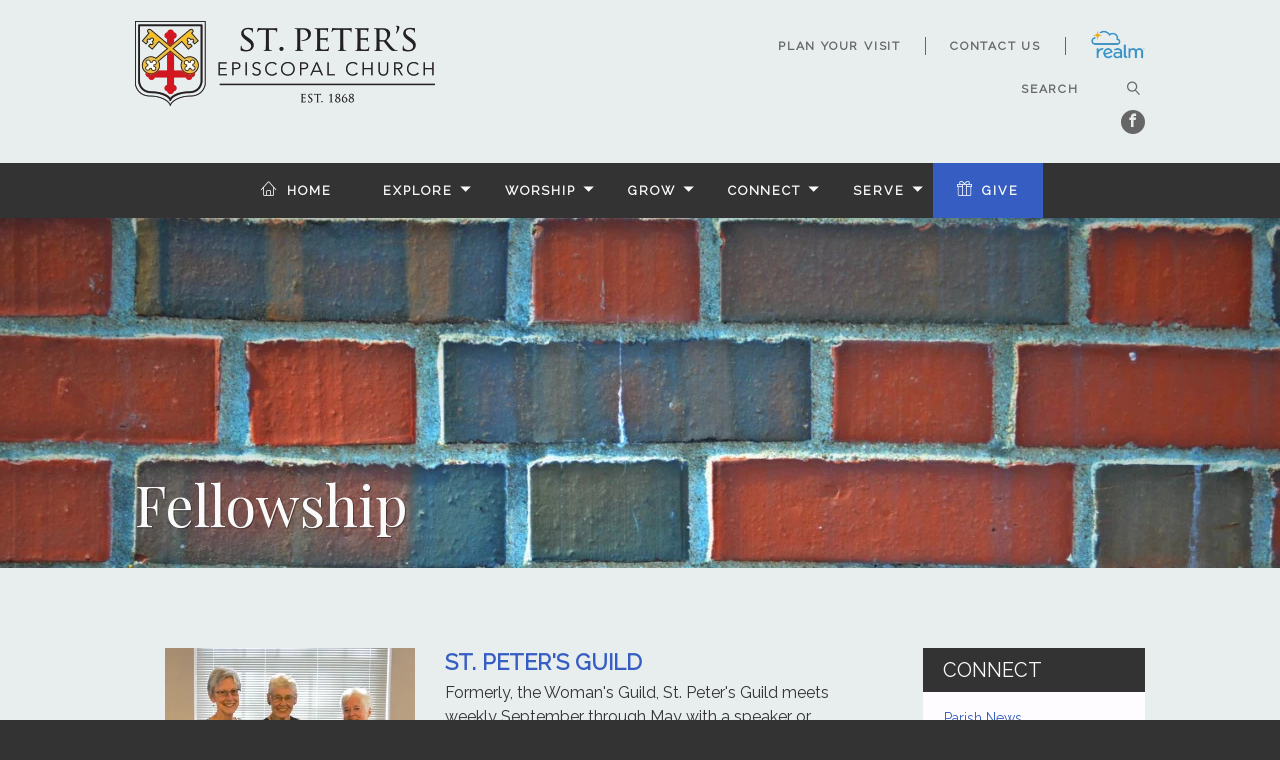

--- FILE ---
content_type: text/html; charset=UTF-8
request_url: http://specstl.org/connect/fellowship/
body_size: 8053
content:
<!DOCTYPE html>
<html class='no-js ' lang='en' xml:lang='en' data-themeid='mk033' data-cms='https://my.ekklesia360.com' data-siteid='19227' >
<head>
<!--

Theme: MK033
Design © 2026 Monk Development, Inc. All rights reserved.
For help, see: http://help.ekklesia360.com/

-->

<meta charset="utf-8">
<meta http-equiv="X-UA-Compatible" content="IE=edge">

<title>Fellowship | St. Peter's Episcopal Church | MO</title>
<meta name="description" content=""/>
<meta name="keywords" content="fellowship, meetings, social"/>
<meta name="viewport" content="width=device-width, initial-scale=1.0, minimum-scale=1.0, maximum-scale=1.0, user-scalable=no">
<meta content="yes" name="apple-mobile-web-app-capable">

<link rel="stylesheet" href="/_assets/fonts/icons/style.css" />
<link rel="stylesheet" href="/_assets/css/styles.css?t=20200910233150" />
<link rel="stylesheet" href="/_assets/css/override.css?t=20201017025939" />


<style>.r_grid{width:100%;margin:1em 0;clear:both}.r_grid .r_row{width:100%;margin-bottom:1em}.r_grid .r_row.omega{margin-bottom:0}.r_grid .clearfix:before,.r_grid .clearfix:after{content:" ";display:table}.r_grid .clearfix:after{clear:both}.r_grid .full,.r_grid .one-half,.r_grid .one-third,.r_grid .one-fourth,.r_grid .two-third,.r_grid .three-fourth,.r_grid .one-half.omega,.r_grid .one-third.omega,.r_grid .two-third.omega,.r_grid .one-fourth.omega,.r_grid .three-fourth.omega{padding-left:2.60281%;padding-right:2.60281%;width:94.79438%;float:right;margin-right:0;*margin-left:-1.66em;display:inline}.r_grid img{display:block;width:100%;height:auto;min-width:100%;max-width:100%;line-height:0;padding:0;margin:0}@media (max-width: 61.5em){.r_grid .full,.r_grid .one-half,.r_grid .one-third,.r_grid .one-fourth,.r_grid .two-third,.r_grid .three-fourth,.r_grid .one-half.omega,.r_grid .one-third.omega,.r_grid .two-third.omega,.r_grid .one-fourth.omega,.r_grid .three-fourth.omega{margin-bottom:1em}.r_grid .r_row{margin-bottom:0}}@media (min-width: 61.5em){.r_grid .full{width:100%;padding-left:0;padding-right:0;margin-left:0;margin-right:0;float:left}.r_grid .one-half{padding-left:0;padding-right:0;width:48.94268%;float:left;margin-right:2.11465%}.r_grid .one-third{padding-left:0;padding-right:0;width:31.92357%;float:left;margin-right:2.11465%}.r_grid .one-fourth{padding-left:0;padding-right:0;width:23.41401%;float:left;margin-right:2.11465%}.r_grid .two-third{padding-left:0;padding-right:0;width:65.96178%;float:left;margin-right:2.11465%}.r_grid .three-fourth{padding-left:0;padding-right:0;width:74.47134%;float:left;margin-right:2.11465%}.r_grid .one-half.omega{padding-left:0;padding-right:0;width:48.94268%;float:right;margin-right:0}.r_grid .one-third.omega{padding-left:0;padding-right:0;width:31.92357%;float:right;margin-right:0}.r_grid .one-fourth.omega{padding-left:0;padding-right:0;width:23.41401%;float:right;margin-right:0}.r_grid .two-third.omega{padding-left:0;padding-right:0;width:65.96178%;float:right;margin-right:0}.r_grid .three-fourth.omega{padding-left:0;padding-right:0;width:74.47134%;float:right;margin-right:0}}

.r_grid{width:100%;margin:1em 0;clear:both}.r_grid .r_row{width:100%;margin-bottom:1em}.r_grid .r_row.omega{margin-bottom:0}.r_grid .clearfix:before,.r_grid .clearfix:after{content:" ";display:table}.r_grid .clearfix:after{clear:both}.r_grid .full,.r_grid .one-half,.r_grid .one-third,.r_grid .one-fourth,.r_grid .two-third,.r_grid .three-fourth,.r_grid .one-half.omega,.r_grid .one-third.omega,.r_grid .two-third.omega,.r_grid .one-fourth.omega,.r_grid .three-fourth.omega{padding-left:2.60281%;padding-right:2.60281%;width:94.79438%;float:right;margin-right:0;*margin-left:-1.66em;display:inline}.r_grid img{display:block;width:100%;height:auto;min-width:100%;max-width:100%;line-height:0;padding:0;margin:0}@media (max-width: 61.5em){.r_grid .full,.r_grid .one-half,.r_grid .one-third,.r_grid .one-fourth,.r_grid .two-third,.r_grid .three-fourth,.r_grid .one-half.omega,.r_grid .one-third.omega,.r_grid .two-third.omega,.r_grid .one-fourth.omega,.r_grid .three-fourth.omega{margin-bottom:1em}.r_grid .r_row{margin-bottom:0}}@media (min-width: 61.5em){.r_grid .full{width:100%;padding-left:0;padding-right:0;margin-left:0;margin-right:0;float:left}.r_grid .one-half{padding-left:0;padding-right:0;width:48.94268%;float:left;margin-right:2.11465%}.r_grid .one-third{padding-left:0;padding-right:0;width:31.92357%;float:left;margin-right:2.11465%}.r_grid .one-fourth{padding-left:0;padding-right:0;width:23.41401%;float:left;margin-right:2.11465%}.r_grid .two-third{padding-left:0;padding-right:0;width:65.96178%;float:left;margin-right:2.11465%}.r_grid .three-fourth{padding-left:0;padding-right:0;width:74.47134%;float:left;margin-right:2.11465%}.r_grid .one-half.omega{padding-left:0;padding-right:0;width:48.94268%;float:right;margin-right:0}.r_grid .one-third.omega{padding-left:0;padding-right:0;width:31.92357%;float:right;margin-right:0}.r_grid .one-fourth.omega{padding-left:0;padding-right:0;width:23.41401%;float:right;margin-right:0}.r_grid .two-third.omega{padding-left:0;padding-right:0;width:65.96178%;float:right;margin-right:0}.r_grid .three-fourth.omega{padding-left:0;padding-right:0;width:74.47134%;float:right;margin-right:0}}

#billboard>.container .page-title,
#content #text .page-title {
  font-size: 3.5em;
}

#events3 #featured-events h3 {min-height: 3.1em;}

.r_grid{width:100%;margin:1em 0;clear:both}.r_grid .r_row{width:100%;margin-bottom:1em}.r_grid .r_row.omega{margin-bottom:0}.r_grid .clearfix:before,.r_grid .clearfix:after{content:" ";display:table}.r_grid .clearfix:after{clear:both}.r_grid .full,.r_grid .one-half,.r_grid .one-third,.r_grid .one-fourth,.r_grid .two-third,.r_grid .three-fourth,.r_grid .one-half.omega,.r_grid .one-third.omega,.r_grid .two-third.omega,.r_grid .one-fourth.omega,.r_grid .three-fourth.omega{padding-left:2.60281%;padding-right:2.60281%;width:94.79438%;float:right;margin-right:0;*margin-left:-1.66em;display:inline}.r_grid img{display:block;width:100%;height:auto;min-width:100%;max-width:100%;line-height:0;padding:0;margin:0}@media (max-width: 61.5em){.r_grid .full,.r_grid .one-half,.r_grid .one-third,.r_grid .one-fourth,.r_grid .two-third,.r_grid .three-fourth,.r_grid .one-half.omega,.r_grid .one-third.omega,.r_grid .two-third.omega,.r_grid .one-fourth.omega,.r_grid .three-fourth.omega{margin-bottom:1em}.r_grid .r_row{margin-bottom:0}}@media (min-width: 61.5em){.r_grid .full{width:100%;padding-left:0;padding-right:0;margin-left:0;margin-right:0;float:left}.r_grid .one-half{padding-left:0;padding-right:0;width:48.94268%;float:left;margin-right:2.11465%}.r_grid .one-third{padding-left:0;padding-right:0;width:31.92357%;float:left;margin-right:2.11465%}.r_grid .one-fourth{padding-left:0;padding-right:0;width:23.41401%;float:left;margin-right:2.11465%}.r_grid .two-third{padding-left:0;padding-right:0;width:65.96178%;float:left;margin-right:2.11465%}.r_grid .three-fourth{padding-left:0;padding-right:0;width:74.47134%;float:left;margin-right:2.11465%}.r_grid .one-half.omega{padding-left:0;padding-right:0;width:48.94268%;float:right;margin-right:0}.r_grid .one-third.omega{padding-left:0;padding-right:0;width:31.92357%;float:right;margin-right:0}.r_grid .one-fourth.omega{padding-left:0;padding-right:0;width:23.41401%;float:right;margin-right:0}.r_grid .two-third.omega{padding-left:0;padding-right:0;width:65.96178%;float:right;margin-right:0}.r_grid .three-fourth.omega{padding-left:0;padding-right:0;width:74.47134%;float:right;margin-right:0}}

.r_grid{width:100%;margin:1em 0;clear:both}.r_grid .r_row{width:100%;margin-bottom:1em}.r_grid .r_row.omega{margin-bottom:0}.r_grid .clearfix:before,.r_grid .clearfix:after{content:" ";display:table}.r_grid .clearfix:after{clear:both}.r_grid .full,.r_grid .one-half,.r_grid .one-third,.r_grid .one-fourth,.r_grid .two-third,.r_grid .three-fourth,.r_grid .one-half.omega,.r_grid .one-third.omega,.r_grid .two-third.omega,.r_grid .one-fourth.omega,.r_grid .three-fourth.omega{padding-left:2.60281%;padding-right:2.60281%;width:94.79438%;float:right;margin-right:0;*margin-left:-1.66em;display:inline}.r_grid img{display:block;width:100%;height:auto;min-width:100%;max-width:100%;line-height:0;padding:0;margin:0}@media (max-width: 61.5em){.r_grid .full,.r_grid .one-half,.r_grid .one-third,.r_grid .one-fourth,.r_grid .two-third,.r_grid .three-fourth,.r_grid .one-half.omega,.r_grid .one-third.omega,.r_grid .two-third.omega,.r_grid .one-fourth.omega,.r_grid .three-fourth.omega{margin-bottom:1em}.r_grid .r_row{margin-bottom:0}}@media (min-width: 61.5em){.r_grid .full{width:100%;padding-left:0;padding-right:0;margin-left:0;margin-right:0;float:left}.r_grid .one-half{padding-left:0;padding-right:0;width:48.94268%;float:left;margin-right:2.11465%}.r_grid .one-third{padding-left:0;padding-right:0;width:31.92357%;float:left;margin-right:2.11465%}.r_grid .one-fourth{padding-left:0;padding-right:0;width:23.41401%;float:left;margin-right:2.11465%}.r_grid .two-third{padding-left:0;padding-right:0;width:65.96178%;float:left;margin-right:2.11465%}.r_grid .three-fourth{padding-left:0;padding-right:0;width:74.47134%;float:left;margin-right:2.11465%}.r_grid .one-half.omega{padding-left:0;padding-right:0;width:48.94268%;float:right;margin-right:0}.r_grid .one-third.omega{padding-left:0;padding-right:0;width:31.92357%;float:right;margin-right:0}.r_grid .one-fourth.omega{padding-left:0;padding-right:0;width:23.41401%;float:right;margin-right:0}.r_grid .two-third.omega{padding-left:0;padding-right:0;width:65.96178%;float:right;margin-right:0}.r_grid .three-fourth.omega{padding-left:0;padding-right:0;width:74.47134%;float:right;margin-right:0}}

.r_grid{width:100%;margin:1em 0;clear:both}.r_grid .r_row{width:100%;margin-bottom:1em}.r_grid .r_row.omega{margin-bottom:0}.r_grid .clearfix:before,.r_grid .clearfix:after{content:" ";display:table}.r_grid .clearfix:after{clear:both}.r_grid .full,.r_grid .one-half,.r_grid .one-third,.r_grid .one-fourth,.r_grid .two-third,.r_grid .three-fourth,.r_grid .one-half.omega,.r_grid .one-third.omega,.r_grid .two-third.omega,.r_grid .one-fourth.omega,.r_grid .three-fourth.omega{padding-left:2.60281%;padding-right:2.60281%;width:94.79438%;float:right;margin-right:0;*margin-left:-1.66em;display:inline}.r_grid img{display:block;width:100%;height:auto;min-width:100%;max-width:100%;line-height:0;padding:0;margin:0}@media (max-width: 61.5em){.r_grid .full,.r_grid .one-half,.r_grid .one-third,.r_grid .one-fourth,.r_grid .two-third,.r_grid .three-fourth,.r_grid .one-half.omega,.r_grid .one-third.omega,.r_grid .two-third.omega,.r_grid .one-fourth.omega,.r_grid .three-fourth.omega{margin-bottom:1em}.r_grid .r_row{margin-bottom:0}}@media (min-width: 61.5em){.r_grid .full{width:100%;padding-left:0;padding-right:0;margin-left:0;margin-right:0;float:left}.r_grid .one-half{padding-left:0;padding-right:0;width:48.94268%;float:left;margin-right:2.11465%}.r_grid .one-third{padding-left:0;padding-right:0;width:31.92357%;float:left;margin-right:2.11465%}.r_grid .one-fourth{padding-left:0;padding-right:0;width:23.41401%;float:left;margin-right:2.11465%}.r_grid .two-third{padding-left:0;padding-right:0;width:65.96178%;float:left;margin-right:2.11465%}.r_grid .three-fourth{padding-left:0;padding-right:0;width:74.47134%;float:left;margin-right:2.11465%}.r_grid .one-half.omega{padding-left:0;padding-right:0;width:48.94268%;float:right;margin-right:0}.r_grid .one-third.omega{padding-left:0;padding-right:0;width:31.92357%;float:right;margin-right:0}.r_grid .one-fourth.omega{padding-left:0;padding-right:0;width:23.41401%;float:right;margin-right:0}.r_grid .two-third.omega{padding-left:0;padding-right:0;width:65.96178%;float:right;margin-right:0}.r_grid .three-fourth.omega{padding-left:0;padding-right:0;width:74.47134%;float:right;margin-right:0}}

.container-dfo {
  position: relative;
  width: 100%;
}

.image-dfo {
  display: block;
  width: 100%;
  height: auto;
}

.overlay-dfo {
  position: absolute;
  top: 0;
  bottom: 0;
  left: 0;
  right: 0;
  height: 100%;
  width: 100%;
  opacity: 0;
  transition: .5s ease;
  background-color: #008CBA;
}

.container-dfo:hover .overlay-dfo {
  opacity: 1;
}

.text-dfo {
  color: white;
  font-size: 20px;
  position: absolute;
  top: 50%;
  left: 50%;
  transform: translate(-50%, -50%);
  -ms-transform: translate(-50%, -50%);
}



/*@media (min-width: 900px)
#nextsteps1 #ns1-modal-background .ns1-modal-content .thumbnail-copy {

    width: 25%!important;
}
}*/

#rotator-wrap, #thumb-pager {
 height: 100%; 
}
.home #billboard {
 height: 450px!important; 
}</style>
<script type="text/javascript">
    var eventPlaceholderImg = "https://cdn.monkplatform.com/image/[base64]/placeholder-event-image.jpg?fm=webp";
    var sermonsHomeURL = "/worship/sermons";
</script>
<script src="/_assets/js/lib/modernizr.js"></script>
<script src="/_assets/js/lib/jquery.js"></script></head>

<body class='default'>

<div id="wrap">
<div id="metanav">
    <div class="metanav">
    <div class="container">
        <div class="logo"><a href="/"><img src="https://cdn.monkplatform.com/image/[base64]/st-peters-episcopal-church1.png?fm=webp" alt="St. Peter's Episcopal Church | MO" /></a></div>
        <ul class="header-links">
        <li><a href="/explore/im-new"  title="Plan Your Visit" >Plan Your Visit</a></li><li><a href="/explore/contact-us"  title="Contact Us" >Contact Us</a></li><li><a href="https://onrealm.org/specstl"  target='_blank' title="Realm" class='hasimg'><img src="https://cdn.monkplatform.com/image/[base64]/realm-trpt.png?fm=webp" alt="Realm" /></a></li>        </ul>
        <div class="flexbox">
                        <form action="/search-results/" method="get" id="searchForm" ><fieldset>
               <input type="text" id="search_term" name="keywords" value="" placeholder="SEARCH" class="clearClick" />
               <a id="search_go" onclick="searchGo();" href="#" class="icon icon-magnifier"></a>
<input type="hidden" name="show_results" value="N%3B" />

            </fieldset></form>            <ul class="header-social-links content-section" style="background-color: transparent;"><!-- Added .content-section class to defeat instagram icon manipulation by external script -->
                <li><a href='https://www.facebook.com/specstl' target='_blank' title="Facebook"><span class='icon icon-facebook'></span></a></li>            </ul>
        </div><!--flexbox-->
	</div>
</div></div>
<div class="mobile-metanav">
    <ul class="mobile-social-links content-section"><!-- Added .content-section class to defeat instagram icon manipulation by external script -->
   <li><a href='https://www.facebook.com/specstl' target='_blank' title="Facebook"><span class='icon icon-facebook'></span></a></li>   </ul>
   <div id="mobile-toggle"><span class="icon icon-menu initial"></span><span class="icon icon-cross clicked"></div>
   <nav id="mobile">
    <div class="mobile-inner">
       <div class="inner">
        <ul class="mobile-header-links">
          <li><a href="/explore/im-new"  title="Plan Your Visit">Plan Your Visit</a></li><li><a href="/explore/contact-us"  title="Contact Us">Contact Us</a></li><li><a href="https://onrealm.org/specstl"  target='_blank' title="Realm"><img src="https://cdn.monkplatform.com/image/[base64]/realm-trpt.png?fm=webp" alt="Realm" /></a></li>       </ul>
                   <form action="/search-results/" method="get" id="searchForm2" ><fieldset>
               <input type="text" id="search_term" name="keywords" value="" placeholder="Search" class="clearClick" />
               <a id="search_go" href="#" class="icon icon-magnifier"></a>
<input type="hidden" name="show_results" value="N%3B" />

            </fieldset></form>      <ul id="mobilenav"><li id="487272">
<a href="/"  class="home">Home</a>
</li>
<li id="487273">
<a href="#"  class="explore">Explore</a>
<ul class="meganav">
<div class="meganav-inner">
<section class="image"><img src="https://cdn.monkplatform.com/image/[base64]/choir-explore-1.png?fm=webp"/></section>
<section class="subnav">
<ul>
<li id="nav_explore_im-new">
<a href="/explore/im-new/"  class="">I&#039;m New</a>
</li>
<li id="nav_explore_about-us">
<a href="/explore/about-us/"  class="">About Us</a>
</li>
<li id="nav_explore_clergy-and-staff">
<a href="/explore/clergy-and-staff/"  class="">Clergy and Staff</a>
</li>
<li id="nav_explore_contact-us">
<a href="/explore/contact-us/"  class="">Contact Us</a>
</li>
</ul>
</section>
<section class="text">
<h2>Discovering St. Peter's Church</h2>
<p>As a faith community, we support one another in need, celebrate each other&rsquo;s joys, pray together, and endeavor to share the love of Christ with all we meet.<o:p></o:p></p>
<p><a href="/explore/im-new/" class="button-medium">I'm New</a></p></section>
<div style="height: 0; clear: both;">&nbsp;</div></div>
</ul>
</li>
<li id="495360">
<a href="#"  class="worship">Worship</a>
<ul class="meganav">
<div class="meganav-inner">
<section class="image"><img src="https://cdn.monkplatform.com/image/[base64]/easter-worship.png?fm=webp"/></section>
<section class="subnav">
<ul>
<li id="nav_worship_worship-services">
<a href="/worship/worship-services/"  class="">Worship Services</a>
</li>
<li id="nav_worship_sunday-altar-flowers">
<a href="/worship/sunday-altar-flowers/"  class="">Sunday Altar Flowers</a>
</li>
<li id="nav_worship_music">
<a href="/worship/music/"  class="">Music</a>
</li>
<li id="nav_worship_sacraments-services">
<a href="/worship/sacraments-services/"  class="">Sacraments &amp; Services</a>
</li>
</ul>
</section>
<section class="text">
<h2>Encountering the Holy</h2>
<p>Worship is the foundation of our parish life at St. Peter&rsquo;s Church. We come together to offer our praise and prayers to God, to support one another in the life of faith, and to seek the sustenance we need to serve God in our daily lives.<o:p></o:p></p></section>
<div style="height: 0; clear: both;">&nbsp;</div></div>
</ul>
</li>
<li id="487279">
<a href="#"  class="grow">Grow</a>
<ul class="meganav">
<div class="meganav-inner">
<section class="image"><img src="https://cdn.monkplatform.com/image/[base64]/christmas-grow.png?fm=webp"/></section>
<section class="subnav">
<ul>
<li id="nav_grow_playgroup">
<a href="/grow/playgroup/"  class="">Playgroup</a>
</li>
<li id="nav_grow_children">
<a href="/grow/children/"  class="">Children</a>
</li>
<li id="nav_grow_youth">
<a href="/grow/youth/"  class="">Youth</a>
</li>
<li id="nav_grow_adults">
<a href="/grow/adults/"  class="">Adults</a>
</li>
</ul>
</section>
<section class="text">
<h2>Deepening Our Faith</h2>
<p>As Anglicans, we believe we come to know God through Scripture, tradition, and reason.&nbsp; Our Christian formation offerings provide opportunities to deepen our conviction in God through thoughtful and lively discussion.<o:p></o:p></p></section>
<div style="height: 0; clear: both;">&nbsp;</div></div>
</ul>
</li>
<li id="487282">
<a href="#"  class="connect">Connect</a>
<ul class="meganav">
<div class="meganav-inner">
<section class="image"><img src="https://cdn.monkplatform.com/image/[base64]/candle-connect.png?fm=webp"/></section>
<section class="subnav">
<ul>
<li id="nav_news">
<a href="/news/"  class="">Parish News</a>
</li>
<li id="nav_connect_events-calendar">
<a href="/connect/events-calendar/"  class="">Events &amp; Calendar</a>
</li>
<li id="nav_connect_fellowship">
<a href="/connect/fellowship/"  class="">Fellowship</a>
</li>
<li id="nav_connect_realm">
<a href="/connect/realm/"  class="">Welcome to Realm</a>
</li>
<li id="nav_connect_we-are-here-for-you">
<a href="/connect/we-are-here-for-you/"  class="">We Are Here For You</a>
</li>
</ul>
</section>
<section class="text">
<h2>Becoming Community</h2>
<p>Fellowship is a significant part of our life together. From small group gatherings to parish-wide events, we gather for mutual support and companionship. Come be a part of our community.</p>
<p><a href="/connect/events-calendar/" class="button-medium">Calendar</a></p></section>
<div style="height: 0; clear: both;">&nbsp;</div></div>
</ul>
</li>
<li id="495361">
<a href="#"  class="serve">Serve</a>
<ul class="meganav">
<div class="meganav-inner">
<section class="image"><img src="https://cdn.monkplatform.com/image/[base64]/food-bag-serve-1.png?fm=webp"/></section>
<section class="subnav">
<ul>
<li id="nav_serve_opportunities-to-serve">
<a href="/serve/opportunities-to-serve/"  class="">Opportunities to Serve</a>
</li>
</ul>
</section>
<section class="text">
<h2>Caring for Our Community</h2>
<p>In fulfillment of God&rsquo;s command to love one another as God loves us, we&nbsp;seek to provide a network of care in times of need, celebrating life&rsquo;s joys and bearing one another&rsquo;s burdens and sorrows.&nbsp;<o:p></o:p></p>
<p><a href="/connect/we-are-here-for-you/" class="button-medium">Pastoral Care Ministries</a></p></section>
<div style="height: 0; clear: both;">&nbsp;</div></div>
</ul>
</li>
<li id="487290">
<a href="/give/"  class="give">Give</a>
</li>
</ul>       </div>
       </div>
   </nav>
   <div class="logo"><a href="/"><img src="https://cdn.monkplatform.com/image/[base64]/st-peters-episcopal-church1.png?fm=webp" alt="St. Peter's Episcopal Church | MO" /></a></div>
</div><header id="header">        
	<div class="header">
    	<div class="container">
        <nav class="main">
<ul id="nav"><li id="487272">
<a href="/"  class="home">Home</a>
</li>
<li id="487273">
<a href="#"  class="explore">Explore</a>
<ul class="meganav">
<div class="meganav-inner">
<section class="image"><img src="https://cdn.monkplatform.com/image/[base64]/choir-explore-1.png?fm=webp"/></section>
<section class="subnav">
<ul>
<li id="nav_explore_im-new">
<a href="/explore/im-new/"  class="">I&#039;m New</a>
</li>
<li id="nav_explore_about-us">
<a href="/explore/about-us/"  class="">About Us</a>
</li>
<li id="nav_explore_clergy-and-staff">
<a href="/explore/clergy-and-staff/"  class="">Clergy and Staff</a>
</li>
<li id="nav_explore_contact-us">
<a href="/explore/contact-us/"  class="">Contact Us</a>
</li>
</ul>
</section>
<section class="text">
<h2>Discovering St. Peter's Church</h2>
<p>As a faith community, we support one another in need, celebrate each other&rsquo;s joys, pray together, and endeavor to share the love of Christ with all we meet.<o:p></o:p></p>
<p><a href="/explore/im-new/" class="button-medium">I'm New</a></p></section>
<div style="height: 0; clear: both;">&nbsp;</div></div>
</ul>
</li>
<li id="495360">
<a href="#"  class="worship">Worship</a>
<ul class="meganav">
<div class="meganav-inner">
<section class="image"><img src="https://cdn.monkplatform.com/image/[base64]/easter-worship.png?fm=webp"/></section>
<section class="subnav">
<ul>
<li id="nav_worship_worship-services">
<a href="/worship/worship-services/"  class="">Worship Services</a>
</li>
<li id="nav_worship_sunday-altar-flowers">
<a href="/worship/sunday-altar-flowers/"  class="">Sunday Altar Flowers</a>
</li>
<li id="nav_worship_music">
<a href="/worship/music/"  class="">Music</a>
</li>
<li id="nav_worship_sacraments-services">
<a href="/worship/sacraments-services/"  class="">Sacraments &amp; Services</a>
</li>
</ul>
</section>
<section class="text">
<h2>Encountering the Holy</h2>
<p>Worship is the foundation of our parish life at St. Peter&rsquo;s Church. We come together to offer our praise and prayers to God, to support one another in the life of faith, and to seek the sustenance we need to serve God in our daily lives.<o:p></o:p></p></section>
<div style="height: 0; clear: both;">&nbsp;</div></div>
</ul>
</li>
<li id="487279">
<a href="#"  class="grow">Grow</a>
<ul class="meganav">
<div class="meganav-inner">
<section class="image"><img src="https://cdn.monkplatform.com/image/[base64]/christmas-grow.png?fm=webp"/></section>
<section class="subnav">
<ul>
<li id="nav_grow_playgroup">
<a href="/grow/playgroup/"  class="">Playgroup</a>
</li>
<li id="nav_grow_children">
<a href="/grow/children/"  class="">Children</a>
</li>
<li id="nav_grow_youth">
<a href="/grow/youth/"  class="">Youth</a>
</li>
<li id="nav_grow_adults">
<a href="/grow/adults/"  class="">Adults</a>
</li>
</ul>
</section>
<section class="text">
<h2>Deepening Our Faith</h2>
<p>As Anglicans, we believe we come to know God through Scripture, tradition, and reason.&nbsp; Our Christian formation offerings provide opportunities to deepen our conviction in God through thoughtful and lively discussion.<o:p></o:p></p></section>
<div style="height: 0; clear: both;">&nbsp;</div></div>
</ul>
</li>
<li id="487282">
<a href="#"  class="connect">Connect</a>
<ul class="meganav">
<div class="meganav-inner">
<section class="image"><img src="https://cdn.monkplatform.com/image/[base64]/candle-connect.png?fm=webp"/></section>
<section class="subnav">
<ul>
<li id="nav_news">
<a href="/news/"  class="">Parish News</a>
</li>
<li id="nav_connect_events-calendar">
<a href="/connect/events-calendar/"  class="">Events &amp; Calendar</a>
</li>
<li id="nav_connect_fellowship">
<a href="/connect/fellowship/"  class="">Fellowship</a>
</li>
<li id="nav_connect_realm">
<a href="/connect/realm/"  class="">Welcome to Realm</a>
</li>
<li id="nav_connect_we-are-here-for-you">
<a href="/connect/we-are-here-for-you/"  class="">We Are Here For You</a>
</li>
</ul>
</section>
<section class="text">
<h2>Becoming Community</h2>
<p>Fellowship is a significant part of our life together. From small group gatherings to parish-wide events, we gather for mutual support and companionship. Come be a part of our community.</p>
<p><a href="/connect/events-calendar/" class="button-medium">Calendar</a></p></section>
<div style="height: 0; clear: both;">&nbsp;</div></div>
</ul>
</li>
<li id="495361">
<a href="#"  class="serve">Serve</a>
<ul class="meganav">
<div class="meganav-inner">
<section class="image"><img src="https://cdn.monkplatform.com/image/[base64]/food-bag-serve-1.png?fm=webp"/></section>
<section class="subnav">
<ul>
<li id="nav_serve_opportunities-to-serve">
<a href="/serve/opportunities-to-serve/"  class="">Opportunities to Serve</a>
</li>
</ul>
</section>
<section class="text">
<h2>Caring for Our Community</h2>
<p>In fulfillment of God&rsquo;s command to love one another as God loves us, we&nbsp;seek to provide a network of care in times of need, celebrating life&rsquo;s joys and bearing one another&rsquo;s burdens and sorrows.&nbsp;<o:p></o:p></p>
<p><a href="/connect/we-are-here-for-you/" class="button-medium">Pastoral Care Ministries</a></p></section>
<div style="height: 0; clear: both;">&nbsp;</div></div>
</ul>
</li>
<li id="487290">
<a href="/give/"  class="give">Give</a>
</li>
</ul></nav>
        <a href="#" id="search-toggle"><i class="icon-search6"></i></a>
        </div>
    </div>
    <link rel="stylesheet" href="/_assets/css/rotators_2.css">
</header><!--end #header-->

		<div id="billboard" class="hasbillboard" style="background-image: url('https://cdn.monkplatform.com/image/[base64]/dsc103512.jpg?fm=webp');">
			<div class='container'><h1 class='page-title'>Fellowship</h1></div>
		</div>
	
                
<div id="content">
    <div class="container">
        <div id="text">
                <section class="row"><div class="spb_content_element col-sm-8 spb_text_column"><div class="spb_wrapper clearfix"><h3 style="text-align: left;"><img src="https://cdn.monkplatform.com/image/[base64]/wg250x250.jpg?fm=webp" style="margin-right: 30px; margin-left: 30px; float: left;" caption="false" width="250" height="250">St. Peter's Guild</h3><p>Formerly, the Woman's Guild, St. Peter's Guild meets weekly September through May with a speaker or guided conversation followed by a luncheon. We hope to see you at one of our upcoming programs or events! For more information, please contact the President of the Guild, Cheryl Meyer, at 
<script type="text/javascript">
var u1628516631="goldelocks156"; var h808637832="gmail.com.";var linktext=u1628516631+'@'+h808637832;h808637832="gmail.com.";document.write('<a href="' + 'mail' + 'to:'+u1628516631+'@'+h808637832+'">' + linktext + '</a>');
</script></p><p>&nbsp;</p><h3 style="text-align: left;"><img src="https://cdn.monkplatform.com/image/[base64]/pray250x250.jpg?fm=webp" style="float: left; margin-right: 30px; margin-left: 30px;" caption="false" width="250" height="250">Friday Morning Prayer Group</h3><p style="text-align: left;">The Prayer Group meets in the Elliot Room every Friday from 10:00 - 11:00 a.m. for an informal hour of prayer and fellowship. Come every week, or whenever you are able. Everyone is welcome!</p><p style="text-align: left;">&nbsp;</p><p style="text-align: left;">&nbsp;</p><section class="row"><div class="spb_content_element col-sm-8 spb_text_column"><div class="spb_wrapper clearfix"><h3 style="text-align: left;"><img src="https://cdn.monkplatform.com/image/[base64]/mensbreak250x250.jpg?fm=webp" style="float: left; margin-right: 30px; margin-left: 30px;" caption="false" width="250" height="250">Tuesday Morning breakfast Club</h3><p style="font-size: 16px; text-align: left;">Formerly known as the Men's Breakfast, all are welcome on the second Tuesday of the month (September &ndash; June) at 7:15 a.m. The morning features a warm welcome, a hearty breakfast, and good conversation.</p><section class="row"><div class="spb_content_element col-sm-8 spb_text_column"><div class="spb_wrapper clearfix"><section class="row">&nbsp;</section></div></div></section></div></div></section></div></div></section>        </div><!--end #text-->
        <aside id="sidebar">
        	<nav class="sidebar"><ul id="subnav">
  <li class="current" id="subnav_connect"><a href='#'>Connect</a>
    <ul>
      <li id="subnav_news"><a href='/news/'>Parish News</a></li>
      <li id="subnav_connect_events-calendar"><a href='/connect/events-calendar/'>Events &amp; Calendar</a></li>
      <li class="current" id="subnav_connect_fellowship"><a href='/connect/fellowship/'>Fellowship</a></li>
      <li id="subnav_connect_realm"><a href='/connect/realm/'>Welcome to Realm</a></li>
      <li id="subnav_connect_we-are-here-for-you"><a href='/connect/we-are-here-for-you/'>We Are Here For You</a></li>
    </ul>
  </li>
</ul>
</nav>            <section>
<h3 class="sb-heading">Upcoming Fellowship Events</h3><p><div id='upcoming-events-sidebar-monklet' class='widget events'><article><div class='event-img'><div class='image hover'><a href='/event/23936822-2026-01-20-1030-am-st-peters-guild'><div class='tinted-overlay'></div></a></div><div class='ribbon'><span class='icon icon-calendar-full'></span>  Tue  1/20/26</div></div><p class='start-time' style='display:none;'><span class='icon icon-calendar-full'></span>  Tue  1/20/26</p><h4><a href='/event/23936822-2026-01-20-1030-am-st-peters-guild'>10:30 a.m. St. Peter's Guild</a></h4></article><article><div class='event-img'><div class='image hover'><a href='/event/23293687-2026-02-10-730-am-second-tuesday-breakfast'><img src='https://cdn.monkplatform.com/image/[base64]/tuesday-morning-breakfast-701-x-414-px-2.png?fm=webp' class='responsive-image' /><div class='tinted-overlay'></div></a></div><div class='ribbon'><span class='icon icon-calendar-full'></span>  Tue  2/10/26</div></div><p class='start-time' style='display:none;'><span class='icon icon-calendar-full'></span>  Tue  2/10/26</p><h4><a href='/event/23293687-2026-02-10-730-am-second-tuesday-breakfast'>7:30 a.m. Second Tuesday Breakfast</a></h4></article><a href='/connect/events-calendar' class='button'>View More Events</a></div></p>
</section>
        </aside>
    </div>
</div><!--end #content-->

<footer id="footer">
  <div class="container">
        <div class="div-row thirds">
       <div class='div-col'><!-- Logo and Church Desc. -->
         <h4>About Our Church</h4>
          <div class="logo"><a href="/"><img src="https://cdn.monkplatform.com/image/[base64]/st-peters-episcopal-churchweb.png?fm=webp" alt="St. Peter's Episcopal Church | MO" /></a></div>
<div class="church-desc"><p>St. Peter&rsquo;s is a joy-filled parish in the St. Louis suburb of Ladue. Our relationship with God through Jesus Christ lies at the heart of our common life, and we seek to be transformed by that relationship as we engage in worship, education, fellowship, and service together.</p></div>
       </div>

  <div class='div-col'><h4>JOIN US ON SUNDAYS!</h4><div class='footer-content'><p><a href="/event/1078370-2017-03-05-800-am-holy-eucharist"><em>&nbsp; &nbsp; &nbsp; &nbsp; &nbsp;8:00 a.m. Sunday Morning Worship<br /></em></a></p>
<p>&nbsp;<a href="/event/1078370-2017-03-05-800-am-holy-eucharist"><em>&nbsp; &nbsp; &nbsp; &nbsp; &nbsp;10:30 a.m. Sunday Morning Worship <br />&nbsp; &nbsp; &nbsp; &nbsp; &nbsp;livestreamed on our Youtube page</em></a></p>
<p>&nbsp;&nbsp;</p>
<p>&nbsp;</p></div></div><div class='div-col'><h4>CONTACT US</h4><div class='footer-content'><h6 style="padding-left: 90px;">&nbsp;<br /><em><small><a href="http://goo.gl/maps/lrd1U" target="_blank" rel="noopener">110 North Warson Road<br />St. Louis, Missouri 63124<br /></a></small><a href="/explore/contact-us/"><small>(314) 993-2306</small></a><small>
<script type="text/javascript">
var u69396145="office"; var h2069605960="specstl.org";var linktext=u69396145+'@'+h2069605960;h2069605960="specstl.org";document.write('<a href="' + 'mail' + 'to:'+u69396145+'@'+h2069605960+'">' + linktext + '</a>');
</script></small></em></h6>
<p style="padding-left: 90px;">&nbsp;</p></div></div>
    </div>
    <div class="copyright">
      <p>Copyright &copy; 2026 St. Peter's Episcopal Church | MO</p>
      <div id='vendor-tagline'><a class="e360" href="http://www.ekklesia360.com" title="Ekklesia 360 | Web Development &amp; CMS" target="_blank">Ekklesia 360</a><link rel="stylesheet" href="https://ac4a520296325a5a5c07-0a472ea4150c51ae909674b95aefd8cc.ssl.cf1.rackcdn.com/theme/css/tagline-e360.css
"/><script src="https://ac4a520296325a5a5c07-0a472ea4150c51ae909674b95aefd8cc.ssl.cf1.rackcdn.com/theme/js/setLuminanceClass.js"></script></div>
    </div>
  </div>  
</footer><!--end #footer-->
</div><!--end #wrap-->
<script src="/_assets/js/lib/plugins.js"></script>
<script src="/_assets/js/monk/helpers/notice.js"></script>
<script src="/_assets/js/monk/main.js"></script>

<script src="https://my.ekklesia360.com/Clients/monkcms-dev.js"></script>
<script src="http://shared.ekk360.com/theme/js/theme-common.js"></script>



			      	<!-- Homepage Scripts -->
<!--			      	<script type="text/javascript" src="/_js/vendor/jquery.cycle2.min.js"></script>-->
			      	<script type="text/javascript" src="/_assets/js/lib/plugins/rotator/jquery.cycle2.carousel.min.js"></script>
			      	<script type="text/javascript" src="/_assets/js/lib/plugins/rotator/jquery.colorbox-min.js"></script>
			      	<script type="text/javascript" src="/_assets/js/lib/plugins/rotator/rotator.js"></script>
<script type="text/javascript" src="/_assets/js/monk/layouts/mcms_subpage.js"></script>
<!-- Google tag (gtag.js) -->
<script async src="https://www.googletagmanager.com/gtag/js?id=G-G9JH2BZ8CP"></script>
<script>
  window.dataLayer = window.dataLayer || [];
  function gtag(){dataLayer.push(arguments);}
  gtag('js', new Date());

  gtag('config', 'G-G9JH2BZ8CP');
</script></body>
</html>


--- FILE ---
content_type: text/css
request_url: http://specstl.org/_assets/css/styles.css?t=20200910233150
body_size: 22121
content:
@charset "UTF-8";

/*!
 * SASS Concatenated
 * PLEASE NOTE:
 * If you update file directly, please delete/rename the sass folder so your
 * work does not get overwritten!
 */

body,
html {
    width: 100%;
    overflow-x: hidden!important
}

.clear,
.clearfix:after {
    clear: both
}

.div-embed,
.ir {
    background-repeat: no-repeat
}

#billboard,
.div-embed {
    background-position: center center;
    background-size: cover
}

a:hover,
h2 {
    color: #3a8799
}

h3,
h4,
h5 {
    text-transform: uppercase
}

h1,
h2,
h6 {
    text-transform: none
}

a,
button,
ins {
    text-decoration: none
}

#giving1 #moreinfo #tabs li,
.section-tabs nav ul li a,
.ui-tabs .ui-tabs-nav li {
    text-overflow: ellipsis;
    white-space: nowrap
}

a,
abbr,
acronym,
address,
applet,
article,
aside,
audio,
b,
big,
blockquote,
body,
canvas,
caption,
center,
cite,
code,
dd,
del,
details,
dfn,
div,
dl,
dt,
em,
embed,
fieldset,
figcaption,
figure,
footer,
form,
h1,
h2,
h3,
h4,
h5,
h6,
header,
hgroup,
html,
i,
iframe,
img,
ins,
kbd,
label,
legend,
li,
mark,
menu,
nav,
object,
ol,
output,
p,
pre,
q,
ruby,
s,
samp,
section,
small,
span,
strike,
strong,
sub,
summary,
sup,
table,
tbody,
td,
tfoot,
th,
thead,
time,
tr,
tt,
u,
ul,
var,
video {
    margin: 0;
    padding: 0;
    border: 0;
    font: inherit;
    vertical-align: baseline
}

html {
    -ms-text-size-adjust: 100%;
    -webkit-text-size-adjust: 100%
}

body {
    font: 16px/1 sans-serif;
    -moz-osx-font-smoothing: grayscale;
    -webkit-font-smoothing: antialiased;
    background-color: #343542
}

.ir,
.visuallyhidden {
    overflow: hidden;
    border: 0
}

main {
    display: block
}

ol,
ul {
    list-style: none
}

a,
button {
    transition: color .3s ease-in-out, background-color .3s ease-in-out, border-color .3s ease-in-out
}

strong {
    font-weight: 700
}

::-moz-focus-inner {
    padding: 0;
    border: 0
}

:focus {
    outline: 0
}

.clearfix:after,
.clearfix:before {
    content: "";
    display: table
}

.clearfix {
    zoom: 1
}

p{text-align:left;}

.container-full::after,
.container-large::after,
.container-wide::after,
.container::after,
.default .div-row .div-col::after,
.default .div-row::after,
.div-row .div-col::after,
.div-row::after,
.filters::after,
.full-width .div-row .div-col::after,
.full-width .div-row::after,
.list-2::after,
.list-3::after,
.list-4::after,
.list-5::after,
.list-6::after {
    content: ".";
    display: block;
    clear: both;
    height: 0;
    visibility: hidden
}

.ir {
    display: block;
    text-indent: -999em;
    background-color: transparent;
    text-align: left;
    direction: ltr
}

.ir br {
    display: none
}

.hidden {
    display: none!important;
    visibility: hidden
}

.visuallyhidden {
    clip: rect(0 0 0 0);
    height: 1px;
    margin: -1px;
    padding: 0;
    position: absolute;
    width: 1px
}

.visuallyhidden.focusable:active,
.visuallyhidden.focusable:focus {
    clip: auto;
    height: auto;
    margin: 0;
    overflow: visible;
    position: static;
    width: auto
}

.invisible {
    visibility: hidden
}

img {
    border: 0;
    max-width: 100%;
    height: auto
}

img.responsive-image {
    display: block;
    height: auto;
    width: 100%
}

.div-row {
    width: 100%;
    position: relative;
    margin-bottom: 0
}

@media (min-width:769px) {
    .div-row {
        margin-bottom: 1.5em
    }
}

.div-row .div-col {
    float: none;
    width: 100%;
    margin: 0 0 2em;
    padding: 0
}

@media (min-width:769px) {
    .div-row .div-col {
        float: left;
        margin: 0 0 0 6%
    }
}

@media (min-width:1024px) {
    .div-row .div-col {
        float: left;
        margin: 0 0 0 10%
    }
}

@media (min-width:769px) {
    .div-row .div-col:first-child {
        margin-left: 0!important
    }
    .div-row.one-half .div-col {
        width: 45%
    }
}

.div-row .div-col p:last-child {
    margin: 0
}

@media (min-width:769px) {
    .div-row.one-third .div-col {
        width: 29.3333333%
    }
}

@media (min-width:1024px) {
    .div-row.one-third .div-col {
        width: 26.666666%
    }
}

@media (min-width:769px) {
    .div-row.one-fourth .div-col {
        width: 17.5%
    }
    .div-row.two-third .div-col {
        width: 60%
    }
    .div-row.two-third .div-col:first-child,
    .div-row.two-third.right .div-col {
        width: 30%
    }
    .div-row.two-third.right .div-col:first-child {
        width: 60%
    }
}

.default .div-row,
.full-width .div-row {
    width: 100%;
    position: relative;
    margin-bottom: 1em;
    margin-top: 1em
}

@media (min-width:769px) {
    .default .div-row,
    .full-width .div-row {
        margin-bottom: 1.5em
    }
}

.default .div-row .div-col,
.full-width .div-row .div-col {
    float: none;
    width: 100%;
    margin: 0 0 2em;
    padding: 0
}

@media (min-width:769px) {
    .default .div-row .div-col,
    .full-width .div-row .div-col {
        float: left;
        margin: 0 0 0 5%
    }
}

@media (min-width:1024px) {
    .default .div-row .div-col,
    .full-width .div-row .div-col {
        float: left;
        margin: 0 0 0 4%
    }
}

@media (min-width:769px) {
    .default .div-row .div-col:first-child,
    .full-width .div-row .div-col:first-child {
        margin-left: 0!important
    }
    .default .div-row.one-half .div-col,
    .full-width .div-row.one-half .div-col {
        width: 47.5%
    }
}

.default .div-row .div-col p:last-child,
.full-width .div-row .div-col p:last-child {
    margin: 0
}

@media (min-width:1024px) {
    .default .div-row.one-half .div-col,
    .full-width .div-row.one-half .div-col {
        width: 48%
    }
}

@media (min-width:769px) {
    .default .div-row.one-third .div-col,
    .full-width .div-row.one-third .div-col {
        width: 30%
    }
}

@media (min-width:1024px) {
    .default .div-row.one-third .div-col,
    .full-width .div-row.one-third .div-col {
        width: 30.666666667%
    }
}

@media (min-width:769px) {
    .default .div-row.one-fourth .div-col,
    .full-width .div-row.one-fourth .div-col {
        width: 21.25%
    }
}

@media (min-width:1024px) {
    .default .div-row.one-fourth .div-col,
    .full-width .div-row.one-fourth .div-col {
        width: 22%
    }
}

@media (min-width:769px) {
    .default .div-row.two-third .div-col,
    .full-width .div-row.two-third .div-col {
        width: 57%
    }
}

@media (min-width:1024px) {
    .default .div-row.two-third .div-col,
    .full-width .div-row.two-third .div-col {
        width: 57.6%
    }
}

@media (min-width:769px) {
    .default .div-row.two-third .div-col:first-child,
    .full-width .div-row.two-third .div-col:first-child {
        width: 38%
    }
}

@media (min-width:1024px) {
    .default .div-row.two-third .div-col:first-child,
    .full-width .div-row.two-third .div-col:first-child {
        width: 38.4%
    }
}

@media (min-width:769px) {
    .default .div-row.two-third.right .div-col,
    .full-width .div-row.two-third.right .div-col {
        width: 38%
    }
}

@media (min-width:1024px) {
    .default .div-row.two-third.right .div-col,
    .full-width .div-row.two-third.right .div-col {
        width: 38.4%
    }
}

@media (min-width:769px) {
    .default .div-row.two-third.right .div-col:first-child,
    .full-width .div-row.two-third.right .div-col:first-child {
        width: 57%
    }
}

@media (min-width:1024px) {
    .default .div-row.two-third.right .div-col:first-child,
    .full-width .div-row.two-third.right .div-col:first-child {
        width: 57.6%
    }
}

.div-embed {
    position: relative;
    padding-bottom: 56.25%;
    padding-top: 0;
    height: 0;
    overflow: hidden
}

.div-embed img {
    display: block;
    width: 100%;
    height: auto
}

.div-embed embed,
.div-embed iframe,
.div-embed object,
.div-embed video {
    position: absolute;
    top: 0;
    left: 0;
    width: 100%;
    height: 100%
}

.list-2 article {
    margin-bottom: 2em
}

@media (min-width:769px) {
    .list-2 article {
        float: left;
        width: 48%;
        margin-left: 4%
    }
    .list-2.full article {
        width: 50%;
        margin-left: 0
    }
}

.list-2 article:nth-child(2n+1) {
    clear: left;
    margin-left: 0
}

.list-2.full article {
    margin: 0
}

.flexbox .list-2 article:nth-child(2n+1) {
    clear: none
}

.list-3 article {
    margin: 2em auto 4em;
    max-width: 500px;
    float: none
}

.list-3 article:nth-child(3n+1) {
    clear: left
}

@media (min-width:769px) {
    .flexbox .list-2 {
        display: -webkit-flex;
        display: flex;
        -webkit-flex-wrap: wrap;
        flex-wrap: wrap
    }
    .flexbox .list-2 article {
        float: none
    }
    .list-3 article {
        float: left;
        width: 29.33333333333333%;
        margin: 1em 0 2em 6%
    }
    .list-3 article:nth-child(3n+1) {
        margin-left: 0
    }
    .list-3.full article {
        width: 29.33333333333333%;
        margin-left: 0
    }
}

.list-3.full article {
    margin: 0
}

@media (min-width:769px) {
    .flexbox .list-3 {
        display: -webkit-flex;
        display: flex;
        -webkit-flex-wrap: wrap;
        flex-wrap: wrap
    }
    .flexbox .list-3 article {
        float: none
    }
}

.flexbox .list-3 article:nth-child(3n+1) {
    clear: none
}

.list-4 article {
    float: left;
    width: 48%;
    margin-left: 4%;
    margin-bottom: 2em
}

.list-4 article:nth-child(2n+1) {
    clear: left;
    margin-left: 0
}

@media (min-width:769px) {
    .list-4 article {
        width: 23.5%
    }
    .list-4 article:nth-child(2n+1) {
        clear: none;
        margin-left: 2%
    }
    .list-4 article:nth-child(4n+1) {
        clear: left;
        margin-left: 0
    }
}

.list-4.full article {
    margin: 0;
    width: 50%
}

.flexbox .list-4 {
    display: -webkit-flex;
    display: flex;
    -webkit-flex-wrap: wrap;
    flex-wrap: wrap
}

.flexbox .list-4 article {
    float: none
}

.flexbox .list-4 article:nth-child(2n+1) {
    clear: none
}

@media (min-width:769px) {
    .list-4.full article {
        width: 25%;
        margin-left: 0
    }
    .flexbox .list-4 article:nth-child(4n+1) {
        clear: none
    }
}

.list-5 article {
    margin-bottom: 2em
}

@media (min-width:1024px) {
    .list-5 article {
        float: left;
        width: 18.4%;
        margin-left: 2%
    }
    .list-5.full article {
        width: 20%;
        margin-left: 0
    }
}

.list-5 article:nth-child(5n+1) {
    clear: left;
    margin-left: 0
}

.list-5.full article {
    margin: 0
}

.flexbox .list-5 article:nth-child(5n+1) {
    clear: none
}

.list-6 article {
    margin-bottom: 2em
}

@media (min-width:1024px) {
    .flexbox .list-5 {
        display: -webkit-flex;
        display: flex;
        -webkit-flex-wrap: wrap;
        flex-wrap: wrap
    }
    .flexbox .list-5 article {
        float: none
    }
    .list-6 article {
        float: left;
        width: 15%;
        margin-left: 2%
    }
    .list-6.full article {
        width: 16.66666666666667%;
        margin-left: 0
    }
}

.list-6 article:nth-child(5n+1) {
    clear: left;
    margin-left: 0
}

.list-6.full article {
    margin: 0
}

.flexbox .list-6 article:nth-child(5n+1) {
    clear: none
}

@media (min-width:1024px) {
    .flexbox .list-6 {
        display: -webkit-flex;
        display: flex;
        -webkit-flex-wrap: wrap;
        flex-wrap: wrap
    }
    .flexbox .list-6 article {
        float: none
    }
    .flexbox .list-2.centered,
    .flexbox .list-3.centered,
    .flexbox .list-4.centered,
    .flexbox .list-5.centered,
    .flexbox .list-6.centered {
        justify-content: center
    }
}

body,
table caption,
table td,
table th,
textarea {
    color: #343542;
    font-style: normal;
    font-weight: 400
}

a {
    color: #db6353;
    transition: color .25s ease-in-out;
    -moz-transition: color .25s ease-in-out;
    -webkit-transition: color .25s ease-in-out
}

h1,
h2,
h3,
h4,
h5,
h6 {
    line-height: 1.3;
    margin: 0 0 .25em
}

h1 [class*=" icon-"],
h1 [class^=icon-],
h2 [class*=" icon-"],
h2 [class^=icon-],
h3 [class*=" icon-"],
h3 [class^=icon-],
h4 [class*=" icon-"],
h4 [class^=icon-],
h5 [class*=" icon-"],
h5 [class^=icon-],
h6 [class*=" icon-"],
h6 [class^=icon-] {
    display: inline-block;
    font-size: .875em;
    vertical-align: -.01em;
    margin: 0 .125em
}

h1.sec-title,
h2.sec-title,
h3.sec-title,
h4.sec-title,
h5.sec-title,
h6.sec-title {
    margin-bottom: .5em;
    text-align: center;
    overflow: hidden;
    color: #3a8799
}

h1.sec-title span,
h2.sec-title span,
h3.sec-title span,
h4.sec-title span,
h5.sec-title span,
h6.sec-title span {
    display: inline-block;
    border: 3px solid #f2edd6;
    position: relative;
    padding: .25em .5em;
    line-height: 1em
}

@media (min-width:1024px) {
    h1.sec-title span,
    h2.sec-title span,
    h3.sec-title span,
    h4.sec-title span,
    h5.sec-title span,
    h6.sec-title span {
        padding: .35em 1em
    }
}

h1.sec-title span:before,
h2.sec-title span:before,
h3.sec-title span:before,
h4.sec-title span:before,
h5.sec-title span:before,
h6.sec-title span:before {
    content: "";
    position: absolute;
    top: 50%;
    left: -300%;
    width: 300%;
    height: 2px;
    margin-left: -3px
}

h1.sec-title span:after,
h2.sec-title span:after,
h3.sec-title span:after,
h4.sec-title span:after,
h5.sec-title span:after,
h6.sec-title span:after {
    content: "";
    position: absolute;
    top: 50%;
    right: -300%;
    width: 300%;
    height: 2px;
    margin-right: -3px
}

h1.sb-heading,
h2.sb-heading,
h3.sb-heading,
h4.sb-heading,
h5.sb-heading,
h6.sb-heading {
    text-align: center;
    margin-bottom: .5em;
    padding-bottom: .35em;
    border-bottom: 2px solid #f2edd6
}

h1 {
    font-size: 2.916875em;
    font-weight: 400;
    color: #fafafa
}

@media (min-width:769px) {
    h1 {
        font-size: 1.875em
    }
}

h1.headline {
    text-align: center;
    font-size: 2em
}

@media (min-width:769px) {
    h1.headline {
        font-size: 3.75em
    }
}

h2 {
    font-size: 1.625em;
    font-weight: 500
}

h3,
h4,
h5 {
    font-weight: 600;
    color: #db6353
}

h3 {
    font-size: 1.375em
}

h4 {
    font-size: 1em
}

h5,
h6 {
    font-size: .875em
}

h6 {
    font-weight: 400;
    color: #2c2d3a
}

p {
    color: #343542;
    font-size: 1em;
    font-weight: 500;
    line-height: 1.5em;
    margin: 0 0 2em
}

p [class*=" icon-"],
p [class^=icon-] {
    display: inline-block;
    vertical-align: -.01em;
    margin: 0
}

#content ul,
.content-section ul {
    margin: 0 0 2em 3em
}

#content ul li,
.content-section ul li {
    font-size: 1em;
    list-style: disc;
    line-height: 1.5;
    margin-bottom: .8em 0;
    padding-left: 1em
}

#content ul li ul,
.content-section ul li ul {
    margin: .5em 0 .5em 1em;
    border: 0;
    padding: 0
}

#content ul li li,
.content-section ul li li {
    font-size: 100%;
    margin-bottom: .5em
}

#content ul ol,
.content-section ul ol {
    margin: 1em 0 1em 1em
}

#content ul ol li,
.content-section ul ol li {
    list-style: decimal;
    margin-bottom: .5em
}

#content ul#subnav,
#content ul.media,
.content-section ul#subnav,
.content-section ul.media {
    margin: 0;
    overflow: hidden
}

#content ul#subnav li,
#content ul.media li,
.content-section ul#subnav li,
.content-section ul.media li {
    list-style: none;
    line-height: 1.2;
    margin: 0
}

#content ul#subnav ul,
#content ul.media ul,
.content-section ul#subnav ul,
.content-section ul.media ul {
    margin: 0
}

#content ol,
.content-section ol {
    margin: 0 0 2em 2.75em;
    font-weight: 400
}

#content ol li,
.content-section ol li {
    font-size: 1em;
    list-style: decimal;
    line-height: 1.5;
    margin-bottom: .8em 0;
    padding-left: 1em
}

#content ol li ol,
.content-section ol li ol {
    margin: .5em 0 .5em 1em;
    border: 0;
    padding: 0
}

#content ol li ol li,
.content-section ol li ol li {
    list-style: lower-alpha;
    margin-bottom: .5em
}

#content ol li li,
.content-section ol li li {
    font-size: 100%
}

#content ol ul,
.content-section ol ul {
    margin: 1em 0 1em 1em
}

#content ol ul li,
.content-section ol ul li {
    list-style: disc;
    margin-bottom: .5em
}

em,
i {
    font-style: italic
}

b,
strong {
    font-weight: 700
}

blockquote,
dl dt {
    font-weight: 400
}

code,
pre {
    font-family: "Courier New", Courier, monospace;
    margin-bottom: 1em
}

sub,
sup {
    height: 0;
    line-height: 1;
    position: relative;
    vertical-align: baseline
}

sup {
    bottom: .8em
}

sub {
    top: .3em
}

dl {
    margin: 0 0 1.5em
}

dd {
    margin-left: 1.5em
}

blockquote {
    position: relative;
    margin: 1em 0;
    padding: 0;
    text-align: left;
    font-size: 1.5em;
    color: #db6353;
    line-height: 1.5em;
    font-style: italic
}

blockquote p {
    color: #db6353;
    display: inline;
    padding: 0;
    margin: 0;
    line-height: inherit;
    font-size: inherit
}

.content-section blockquote {
    text-align: center;
    font-size: 1.375em
}

.monkForm input[type=submit],
.rsvp a,
[class^=button-] {
    display: block;
    max-width: 240px;
    font-size: 16px;
    font-weight: 700;
    text-align: center;
    padding: .8em 1.3em;
    margin: .5em auto 0;
    line-height: 1.125em;
    text-transform: uppercase;
    text-decoration: none!important;
    outline: 0;
    background-color: transparent;
    border: 4px solid;
    border-radius: 0
}

#articles2 #pagination a,
#articles2 .results h3 a,
#articles2 article .meta a,
#articles2 article h3 a,
#articles2 article.detail .title h2 a,
#articles2 article.featured .title h2 a,
#events3 #content #event-nav li a,
#events3 .calendar td>a,
#events3 a,
#sermons4 #pagination a,
#sermons4 article .media li a,
#sermons4 article h3 a,
.filters a,
.share a,
.ui-selectmenu-button,
.ui-tabs .ui-tabs-nav .ui-tabs-anchor,
nav#mobile .mobile-header-links li a,
ul#mobilenav>li>a {
    text-decoration: none
}

@media (min-width:769px) {
    .monkForm input[type=submit],
    .rsvp a,
    [class^=button-] {
        max-width: none!important;
        display: inline-block;
        margin: .5em 0 0 1em
    }
    .monkForm input[type=submit]:first-child,
    .rsvp a:first-child,
    [class^=button-]:first-child {
        margin-left: 0
    }
}

#sidebar .monkForm input[type=submit],
#sidebar .rsvp a,
#sidebar [class^=button-],
.div-callout,
hr {
    display: block
}

@media (min-width:769px) {
    #sidebar .monkForm input[type=submit],
    #sidebar .rsvp a,
    #sidebar [class^=button-] {
        display: block;
        margin: .5em 0 0
    }
}

.button-small,
.rsvp a {
    font-size: .75em;
    background-color: #343542;
    border: 1px solid #343542;
    color: #f2edd6;
    padding: .75em 1.25em;
    letter-spacing: .1em
}

.button-small span.icon,
.rsvp a span.icon {
    padding-right: .5em;
    font-size: 1em;
    vertical-align: 0
}

.button-small:hover,
.rsvp a:hover {
    background-color: #f2edd6;
    color: #343542;
    border-color: #343542
}

.button-large,
.button-medium,
.button-medium:hover {
    border: none;
    color: #fafafa
}

.button-medium {
    font-size: 1.09375em;
    background-color: #db6353;
    padding: .65em 1.5em;
    text-transform: none;
    font-weight: 400
}

.button-large,
.monkForm p.errorSummary,
table th {
    text-transform: uppercase
}

.button-medium span.icon {
    padding-right: .45em;
    vertical-align: -.065em
}

.button-medium:hover {
    background-color: #343542;
    font-weight: 400
}

.button-large {
    font-size: 1em;
    padding: 0 2em;
    font-weight: 600;
    background-color: #db6353;
    letter-spacing: .1em;
    height: 3.5em;
    line-height: 3.5
}

.button-large span.icon {
    font-size: 1.5em;
    padding-right: .4em;
    vertical-align: -.15em
}

.share a,
.share h5 {
    vertical-align: middle
}

.button-large:hover {
    background-color: #343542;
    color: #fafafa
}

.button-fill,
.monkForm input[type=submit] {
    font-size: 14px;
    font-weight: 400;
    max-width: 244px;
    background-color: #db6353;
    color: #fafafa;
    border-color: transparent
}

.button-fill:hover,
.monkForm input[type=submit]:hover {
    border-color: #f2edd6;
    color: #fafafa
}

.button-more {
    font-size: 14px;
    font-weight: 400;
    max-width: 244px;
    color: #db6353;
    border-color: #f2edd6
}

.button-more:hover {
    background-color: #db6353;
    color: #fafafa
}

hr {
    margin: 2em 0;
    padding: 0;
    width: 100%;
    height: 1px;
    border: 0;
    color: #343542;
    background-color: #343542;
    overflow: hidden
}

.div-callout {
    width: 100%;
    padding: 3em;
    background-color: #fafafa;
    text-align: center;
    margin: 1em 0 2em;
    box-sizing: border-box
}

.div-callout p:last-child {
    margin-bottom: 0
}

table {
    border-spacing: 0;
    margin: 0 0 2em;
    border-collapse: separate;
    width: 99%
}

table caption {
    font-weight: 700;
    font-size: 1.5em;
    padding: .85em;
    text-align: left;
    background: 0 0
}

table th {
    font-weight: 400;
    font-size: 1.25em;
    padding: 1em
}

table td {
    padding: 1em;
    line-height: 1.125em;
    background-color: transparent
}

table td p {
    font-size: inherit;
    margin: 0
}

@media (max-width:1024px) {
    table.responsive {
        margin-bottom: 0
    }
    .pinned {
        position: absolute;
        left: 0;
        top: 0;
        background: #fff;
        width: 35%;
        overflow: hidden;
        overflow-x: scroll;
        border-right: 1px solid #999;
        border-left: 1px solid #999
    }
    .pinned table {
        margin: 0;
        border-right: none;
        border-left: none;
        width: 100%
    }
    .pinned table caption {
        text-indent: -9999px
    }
    .pinned table td,
    .pinned table th {
        white-space: nowrap
    }
    .pinned td:last-child {
        border-bottom: 0
    }
    .scrollable table {
        margin: 0
    }
    div.table-wrapper {
        position: relative;
        margin-bottom: 20px;
        overflow: hidden
    }
    div.table-wrapper div.scrollable {
        margin-left: 35%;
        overflow: scroll;
        overflow-y: hidden
    }
    table.responsive td,
    table.responsive th {
        position: relative;
        white-space: nowrap;
        overflow: hidden
    }
    table.responsive td:first-child,
    table.responsive th:first-child,
    table.responsive.pinned td {
        display: none
    }
}

.insert-gallery,
.monkForm,
.top-search,
nav.main>ul>li>ul.meganav {
    overflow: hidden
}

.share a,
.share h5 {
    display: inline-block
}

#pagination,
.pagination {
    text-align: center;
    padding: 1em 0;
    line-height: 1
}

#pagination a,
.pagination a {
    display: inline-block;
    margin: 0 .25em;
    line-height: 1.3;
    font-weight: 700;
    padding: .125em
}

#pagination #current,
#pagination .current,
.pagination #current,
.pagination .current {
    color: #db6353
}

#pagination #off,
.pagination #off {
    cursor: default;
    color: #999;
    border-color: #999;
    font-weight: 400
}

.share {
    margin: 2em 0 0;
    text-align: right
}

@media (min-width:1024px) {
    .share {
        margin-top: 4em
    }
}

.share h5 {
    margin: 0
}

.share a {
    margin-left: .25em;
    margin-right: .25em;
    font-size: 1.125em
}

.insert-gallery .photo {
    float: left
}

.insert-gallery .photo img {
    display: block;
    width: 100%;
    height: auto
}

::-webkit-input-placeholder {
    opacity: 1
}

:-moz-placeholder {
    opacity: 1
}

::-moz-placeholder {
    opacity: 1
}

:-ms-input-placeholder {
    opacity: 1
}

input:focus::-webkit-input-placeholder {
    color: transparent
}

input:focus:-moz-placeholder {
    color: transparent
}

input:focus::-moz-placeholder {
    color: transparent
}

input:focus:-ms-input-placeholder {
    color: transparent
}

.monkForm {
    margin: 1em 0;
    padding: 0 0 2em;
    color: #343542;
    background-color: #fafafa;
    border: 1px solid #e8e8e8;
    border-radius: 0;
    font-size: 16px
}

@media (min-width:1024px) {
    .monkForm {
        margin: 2em 0
    }
}

.monkForm p {
    margin: 0;
    font-size: 1em
}

.monkForm p.error {
    font-size: .875em;
    color: #3a8799
}

.monkForm p.errorSummary {
    margin-left: 1em;
    line-height: 1.3;
    color: #db6353;
    font-weight: 600;
    margin-bottom: .5em;
    font-size: 1.5em;
    font-style: italic
}

.monkForm fieldset>legend {
    display: block;
    position: relative;
    width: 100%;
    padding: 24px 0 24px 24px;
    font-size: 1.625em;
    font-weight: 500;
    color: #fafafa;
    background-color: #343542;
    text-align: left;
    border: none
}

.monkForm fieldset>legend:after,
.monkForm fieldset>legend:before {
    display: none
}

.monkForm fieldset fieldset>legend {
    display: block;
    width: 100%;
    line-height: 1;
    padding: 0 24px;
    margin-bottom: 0;
    font-size: 1.625em;
    font-weight: 500;
    text-transform: none;
    color: #3a8799;
    background-color: transparent!important;
    border-radius: 0;
    border: none;
    box-sizing: border-box
}

.monkForm fieldset fieldset>legend:after,
.monkForm fieldset fieldset>legend:before {
    display: none
}

.monkForm .section {
    margin-bottom: 1em!important;
    padding: .5em 1.5em
}

.monkForm .section p {
    font-size: .875em;
    font-weight: 400;
    color: #343542
}

.monkForm .heading {
    display: block;
    margin-bottom: .5em;
    font-size: 1.25em;
    font-weight: 600;
    color: #db6353;
    text-align: left;
    text-transform: uppercase;
    border-bottom: none
}

.monkForm p.description {
    font-size: 1em;
    color: #343542
}

.monkForm div.divider {
    position: relative;
    margin-bottom: 2em;
    padding: 1em 0;
    border-bottom: 2px solid #e8e8e8;
    text-align: left
}

.monkForm div.divider .heading {
    font-size: 1em;
    font-weight: 500;
    color: #db6353
}

.monkForm div.divider div.description {
    padding: 0
}

.monkForm div.divider div.description p {
    font-size: 1em;
    color: #343542
}

.monkForm .asterisk {
    color: #db6353
}

.monkForm .address,
.monkForm .checkbox,
.monkForm .date,
.monkForm .email,
.monkForm .file,
.monkForm .name,
.monkForm .phone,
.monkForm .radio,
.monkForm .section,
.monkForm .select,
.monkForm .text,
.monkForm .textarea {
    margin-bottom: 1.5em
}

.monkForm div {
    text-align: left;
    padding: 0 1.5em
}

.monkForm div .heading {
    padding: 0
}

.monkForm div input,
.monkForm div select,
.monkForm div textarea {
    display: inline-block!important;
    color: #343542;
    font-size: 1em;
    font-weight: 400;
    padding: .5em 1em;
    margin-bottom: .5em;
    outline: 0;
    border: 1px solid #e8e8e8;
    border-radius: 0;
    box-shadow: none;
    width: 70%;
    background-color: #fafafa
}

@media (min-width:1024px) {
    .monkForm div input,
    .monkForm div select,
    .monkForm div textarea {
        width: auto
    }
    .filters {
        text-align: center
    }
}

.monkForm div select {
    height: 36px
}

.monkForm div select:hover {
    cursor: pointer
}

.monkForm div input,
.monkForm div textarea {
    background-color: #fafafa;
    border-radius: 0
}

.monkForm .email input,
.monkForm .email textarea,
.monkForm .text input,
.monkForm .text textarea,
.monkForm .textarea input,
.monkForm .textarea textarea {
    display: block;
    width: 90%
}

.monkForm .phone input {
    width: auto
}

.monkForm .address .ui-selectmenu-button {
    top: 1.125em
}

.monkForm .address input {
    margin-bottom: 1em
}

.monkForm .checkbox p,
.monkForm .radio p {
    margin-bottom: .25em
}

.monkForm .checkbox label,
.monkForm .radio label {
    display: inline-block;
    cursor: pointer;
    position: relative;
    font-size: 1em;
    line-height: 20px
}

.monkForm .checkbox input,
.monkForm .radio input {
    width: auto;
    display: inline-block
}

.monkForm .file label {
    display: none
}

.monkForm .file input {
    font-weight: 400;
    background-color: transparent;
    font-size: 12px;
    border: 1px solid #e8e8e8
}

@media (min-width:769px) {
    .monkForm .file input {
        padding: 20px;
        background-color: #fafafa;
        font-size: 1em
    }
}

.monkForm .ui-selectmenu-button {
    display: none!important;
    margin: 0
}

.monkForm .date .ui-selectmenu-button {
    width: 100px!important
}

.monkForm input[type=submit] {
    transition: .3s;
    cursor: pointer;
    background-color: #db6353;
    color: #fafafa;
    padding: .65em 1.5em;
    text-transform: uppercase;
    font-weight: 600;
    border: none;
    margin: 1em 0 0;
    font-size: 1.09375em
}

.monkForm input[type=submit]:hover {
    background-color: #343542
}

.monkForm #formsubmit {
    padding: 0 1.5em
}

.filters {
    padding: 0;
    margin-bottom: 2em
}

.filters h5 {
    margin-bottom: 1em;
    text-align: center;
    line-height: 1.1em
}

@media (min-width:1024px) {
    .filters h5 {
        display: inline-block;
        position: relative;
        margin: .5em .5em 0 0;
        vertical-align: top
    }
}

.filters .ui-selectmenu-button {
    display: inline-block;
    margin: 0 auto 1em;
    text-align: left
}

@media (min-width:1024px) {
    .filters .ui-selectmenu-button {
        margin: 0 .5em
    }
}

.filters select.sorter {
    display: block;
    float: none;
    font-size: 1em;
    width: 90%;
    padding: 4px;
    margin: 0 auto 1em;
    border: 1px solid #999;
    color: #666;
    box-sizing: border-box
}

#header,
#metanav {
    display: none
}

#module-search,
#zip-search {
    border: 1px solid #999;
    outline: 0;
    width: 180px;
    margin: 1em auto 0
}

#module-search fieldset,
#zip-search .zip-inner {
    position: relative;
    padding: .5em;
    border: 0;
    width: 100%;
    color: #000;
    overflow: hidden;
    box-sizing: border-box
}

#module-search-term,
#zip-search-term {
    float: left;
    display: block;
    width: 75%;
    padding: 0;
    border: 0;
    font-size: 1em;
    font-weight: 400;
    line-height: 1;
    color: #666;
    outline: 0!important;
    background-color: transparent;
    border-radius: 0
}

#module-search-submit,
#zip-search-submit {
    display: block;
    position: absolute;
    margin-top: 2px;
    right: 8px;
    font-size: 1em;
    vertical-align: middle;
    text-align: center;
    background: 0 0;
    outline: 0;
    border: 0;
    padding: 2px 0;
    cursor: pointer;
    color: #666;
    transition: .3s
}

.metanav #searchForm #search_term,
.metanav .header-links li a {
    font-size: .75em;
    line-height: 1.5;
    letter-spacing: .15em;
    text-transform: uppercase
}

#billboard,
.content-section {
    background-repeat: no-repeat
}

#module-search-submit:hover,
#zip-search-submit:hover {
    color: #db6353
}

@media (min-width:1024px) {
    #module-search,
    #zip-search {
        display: inline-block;
        margin: 0 0 0 1em
    }
    #module-search-submit,
    #zip-search-submit {
        padding: 0
    }
}

.top-search {
    margin-bottom: 1em
}

@media (min-width:1024px) {
    .top-search {
        text-align: center;
        margin-bottom: 2em
    }
    .top-search #module-search,
    .top-search #zip-search {
        width: 370px;
        margin: 0 auto
    }
}

.dark,
.dark blockquote,
.dark h1,
.dark h2,
.dark h3,
.dark h4,
.dark h5,
.dark h6,
.dark p {
    color: #fafafa
}

.dark h1.sec-title span,
.dark h2.sec-title span,
.dark h3.sec-title span,
.dark h4.sec-title span,
.dark h5.sec-title span,
.dark h6.sec-title span {
    border: 3px solid #f2edd6
}

.dark h1.sec-title span:after,
.dark h1.sec-title span:before,
.dark h2.sec-title span:after,
.dark h2.sec-title span:before,
.dark h3.sec-title span:after,
.dark h3.sec-title span:before,
.dark h4.sec-title span:after,
.dark h4.sec-title span:before,
.dark h5.sec-title span:after,
.dark h5.sec-title span:before,
.dark h6.sec-title span:after,
.dark h6.sec-title span:before {
    background-color: #fafafa
}

.dark .button-medium,
.dark .button-small:hover {
    color: #fafafa;
    background-color: #2c2d3a
}

.dark a,
.dark a:hover {
    color: #fafafa
}

.dark .button-small {
    color: #fafafa;
    border-color: rgba(250, 250, 250, .75)
}

.dark .button-small:hover {
    border-color: #2c2d3a
}

.dark .button-medium:hover {
    background-color: #fafafa;
    color: #2c2d3a
}

.dark .button-large {
    color: #fafafa;
    border-color: rgba(250, 250, 250, .75)
}

.dark .button-large:hover {
    background-color: #2c2d3a;
    border-color: #2c2d3a;
    color: #fafafa
}

.dark .button-fill {
    background-color: #2c2d3a;
    color: #fafafa;
    border-color: transparent
}

.dark .button-fill:hover {
    border-color: #fafafa;
    color: #fafafa
}

.dark .button-more {
    color: #fafafa;
    border-color: #2c2d3a
}

.dark .button-more:hover {
    background-color: #2c2d3a;
    color: #fafafa
}

.dark .ui-tabs .ui-tabs-nav .ui-tabs-anchor {
    color: #2c2d3a;
    background-color: #fafafa
}

.dark .ui-tabs .ui-tabs-nav .ui-tabs-anchor:hover,
.dark .ui-tabs .ui-tabs-nav li.ui-tabs-active .ui-tabs-anchor {
    color: #fafafa;
    background-color: #2c2d3a
}

.dark .ui-tabs .ui-tabs-panel {
    color: #000;
    background-color: #fafafa
}

.dark .ui-accordion {
    border-color: #fafafa
}

.dark .ui-accordion-header {
    color: #2c2d3a;
    background-color: #fafafa;
    border-color: #2c2d3a
}

.dark .ui-accordion-header:hover {
    color: #000
}

.dark .ui-accordion-header.ui-accordion-header-active {
    color: #fafafa;
    background-color: #2c2d3a
}

.dark .ui-accordion-content {
    background-color: #fafafa;
    color: #000
}

.dark .ui-accordion-content:after {
    background-color: #fafafa
}

.dark .monkForm {
    color: #000;
    background-color: #f2edd6;
    border-color: #fafafa
}

.dark #newsletter fieldset,
.dark .monkForm div.divider {
    border-color: #f2edd6
}

.dark .monkForm p.error {
    color: #2c2d3a
}

.dark .monkForm fieldset>legend {
    color: #fafafa;
    background-color: #2c2d3a
}

.dark .monkForm fieldset>legend:after,
.dark .monkForm fieldset>legend:before {
    background-color: #2c2d3a
}

.dark #newsletter_submit,
.dark .monkForm div input,
.dark .monkForm div textarea {
    background-color: #fafafa
}

.dark .monkForm fieldset fieldset>legend {
    color: #2c2d3a
}

.dark .monkForm .section p {
    color: #000
}

.dark .monkForm .heading {
    color: #2c2d3a
}

.dark .monkForm p.description {
    color: #000
}

.dark .monkForm div.divider .heading {
    color: #2c2d3a
}

.dark .monkForm div.divider div.description p {
    color: #000
}

.dark .monkForm .asterisk {
    color: #2c2d3a
}

.dark .monkForm div input,
.dark .monkForm div select,
.dark .monkForm div textarea {
    color: #000
}

.dark #newsletter_text {
    color: #fafafa
}

.dark #newsletter_submit {
    color: #2c2d3a
}

.dark #newsletter_submit:hover {
    color: #fafafa;
    background-color: #2c2d3a
}

#billboard .dark .button-large {
    color: #2c2d3a;
    border-color: #fafafa;
    box-shadow: 0 0 7px rgba(0, 0, 0, .6)
}

#billboard .dark .button-large:hover {
    background-color: #2c2d3a;
    border-color: #fafafa;
    color: #fafafa
}

#header {
    width: 100%;
    z-index: 1999;
    transition: .3s
}

#header.hide-meta .metanav {
    height: 0;
    padding: 0
}

@media (min-width:769px) {
    #header {
        display: block
    }
    #header.stuck {
        position: fixed;
        left: 0;
        top: 0
    }
    #metanav {
        display: block
    }
}

.metanav {
    position: relative;
    display: none;
    text-align: right;
    padding: .79em 0;
    background-color: #f2edd6;
    transition: .3s
}

.mobile-metanav,
.mobile-metanav.sticky {
    transition: top .2s ease-in-out;
    width: 100%
}

@media (min-width:769px) {
    .metanav {
        display: block
    }
}

.metanav .logo {
    float: left;
    padding: .5em 0
}

.metanav .header-links {
    display: none;
    margin-top: 1em
}

.metanav .header-links img,
nav#mobile .mobile-header-links img {
    max-height: 30px;
}

@media (min-width:769px) {
    .metanav .header-links {
        display: inline-block
    }
}

.metanav .header-links li {
    display: inline-block;
    vertical-align: middle;
    border-right: 1px solid #666;
    padding: 0 1.5em
}

.metanav .header-links li:last-child {
    border-right: 0px;
    padding-right: 0px;
}

.metanav .header-links li a {
    color: #666;
    font-weight: 700
}

.metanav .header-links li a:hover {
    color: #db6353
}

.metanav #searchForm {
    display: none;
    padding: 1em 0 0 1.25em
}

@media (min-width:769px) {
    .metanav #searchForm {
        display: inline-block
    }
}

.metanav #searchForm #search_term {
    color: #666;
    font-weight: 600;
    padding: 0;
    text-align: left;
    float: left;
    width: 100px
}

.metanav #searchForm #search_term:focus::-webkit-input-placeholder {
    color: transparent
}

.metanav #searchForm #search_term:focus:-moz-placeholder {
    color: transparent
}

.metanav #searchForm #search_term:focus::-moz-placeholder {
    color: transparent
}

.metanav #searchForm #search_term:focus:-ms-input-placeholder {
    color: transparent
}

.metanav #searchForm #search_go {
    color: #666;
    font-weight: 600;
    font-size: .79em;
    line-height: 1.5;
    margin-left: 0
}

.metanav #searchForm #search_go:hover {
    color: #db6353
}

.metanav .flexbox {
    display: flex;
    align-items: flex-end;
    flex-direction: column;
}

.metanav .header-social-links {
    display: block;
    /*width: 60%;*/
    float: right;
    margin: .79em 0 1em
}

.metanav .header-social-links li {
    display: inline-block;
    vertical-align: middle
}

.metanav .header-social-links li a {
    display: block;
    border-color: #999;
    border-radius: 50%;
    margin-left: 1em;
    padding: 4px 5px;
    background-color: #999
}

.metanav .header-social-links li a span {
    color: #fafafa;
    font-size: .85em;
    vertical-align: top
}

.metanav .header-social-links li a span .instagramSVG {
    margin-top: 2px
}

.metanav .header-social-links li a:hover {
    border-color: #343542;
    background-color: #343542
}

.mobile-metanav {
    display: block;
    text-align: right;
    padding: 1em 0;
    background-color: #f2edd6;
    z-index: 101;
    box-sizing: border-box
}

.mobile-metanav.sticky {
    position: fixed;
    left: 0;
    height: 154px;
    top: -160px;
    opacity: 0;
    -moz-transition: top .2s ease-in-out;
    -webkit-transition: top .2s ease-in-out;
    box-shadow: 0 3px 3px rgba(0, 0, 0, .3)
}

.mobile-metanav.sticky.visible {
    top: 0;
    opacity: 1
}

@media (min-width:769px) {
    .mobile-metanav {
        display: none
    }
}

.mobile-metanav .mobile-social-links {
    display: block;
    margin: 0 .75em 1em 0;
    text-align: right
}

@media (min-width:425px) {
    .mobile-metanav .mobile-social-links {
        text-align: center;
        margin: .1em auto 1em
    }
}

.mobile-metanav .mobile-social-links li {
    display: inline-block;
    vertical-align: middle
}

.mobile-metanav .mobile-social-links li a {
    display: block;
    border-color: #999;
    border-radius: 50%;
    margin: 0 .5em;
    padding: 4px 5px;
    background-color: #999
}

@media (min-width:425px) {
    .mobile-metanav .mobile-social-links li a {
        margin: 0 .6em
    }
}

.mobile-metanav .mobile-social-links li a span {
    color: #fafafa;
    font-size: .85em;
    vertical-align: top
}

.mobile-metanav .mobile-social-links li a:hover {
    border-color: #343542;
    background-color: #343542
}

#searchForm,
#searchForm #search_term {
    border: 0;
    background-color: transparent
}

.mobile-metanav .logo {
    text-align: center
}

#mobile-toggle {
    display: block;
    background-color: #db6353;
    position: absolute;
    left: 0;
    top: 0;
    padding: .75em;
    color: #fafafa;
    z-index: 9999
}

@media (min-width:769px) {
    #mobile-toggle {
        display: none
    }
}

#mobile-toggle span {
    font-size: 2em;
    font-weight: 700
}

#mobile-toggle span.initial {
    display: block
}

#mobile-toggle span.clicked,
.show-mobile #mobile-toggle span.initial {
    display: none
}

.show-mobile #mobile-toggle span.clicked {
    display: block
}

#searchForm {
    display: inline-block;
    position: relative;
    padding: 0;
    outline: 0;
    box-shadow: none;
    width: auto;
    vertical-align: middle
}

#searchForm fieldset {
    position: relative;
    padding: 0;
    border: 0;
    width: 100%;
    margin: 0
}

#searchForm #search_term {
    display: block;
    width: 70px;
    float: right;
    padding: 0 8px;
    text-align: left;
    text-transform: uppercase;
    font-size: .875em;
    line-height: 1.125em;
    font-weight: 400;
    color: #f2edd6;
    outline: 0!important;
    border-radius: 0
}

#searchForm #search_go {
    float: left;
    width: 24px;
    font-size: 16px;
    font-weight: 400;
    color: #f2edd6;
    text-align: center
}

#searchForm #search_go:hover {
    color: #fafafa
}

#header .header {
    background-color: #343542;
    width: 100%;
    padding: 16px 0;
    transition: .3s
}

#header .header>.container {
    width: 98%
}

@media (min-width:1024px) {
    #header .header>.container {
        width: 95%
    }
}

@media (min-width:1100px) {
    #header .header>.container {
        width: 90%
    }
}

#header .header .logo {
    width: 40%;
    min-height: 40px;
    margin: 0 auto;
    text-align: center
}

@media (min-width:769px) {
    #header .header {
        padding: 0;
        height: 55px
    }
    #header .header .logo {
        position: absolute;
        width: 16%;
        min-height: 70px;
        height: 100%;
        top: 1em
    }
}

#header .header .logo a {
    position: relative;
    display: inline-block;
    margin: 0 auto;
    height: 100%
}

#header .header .logo img {
    display: block;
    position: relative;
    max-height: 40px;
    vertical-align: middle
}

@media (min-width:1024px) {
    #header .header .logo img {
        max-height: 70px;
        top: 50%;
        -webkit-transform: translateY(-50%);
        -ms-transform: translateY(-50%);
        transform: translateY(-50%)
    }
}

#search-toggle {
    display: block;
    position: absolute;
    right: 0;
    top: 0;
    color: #fafafa;
    height: 100%;
    z-index: 100
}

@media (min-width:1024px) {
    #search-toggle {
        display: none
    }
}

#search-toggle i {
    font-size: 1.25em;
    line-height: 200%
}

nav.main {
    display: none
}

@media (min-width:769px) {
    nav.main {
        display: block
    }
}

nav.main>ul {
    width: 100%;
    z-index: 9999;
    list-style: none;
    display: block;
    text-align: center
}

nav.main>ul>li a.donate,
nav.main>ul>li a.give,
nav.main>ul>li a.give-online,
nav.main>ul>li a.giving,
nav.main>ul>li a.online-giving {
    background-color: #db6353
}

nav.main>ul>li a.donate:hover,
nav.main>ul>li a.give-online:hover,
nav.main>ul>li a.give:hover,
nav.main>ul>li a.giving:hover,
nav.main>ul>li a.online-giving:hover {
    background-color: #db6353;
    color: #343542
}

nav.main>ul>li {
    display: inline-block
}

nav.main>ul>li>a {
    display: block;
    font-size: .79em;
    padding: 0 1em;
    line-height: 55px;
    text-transform: uppercase;
    font-weight: 700;
    letter-spacing: .15em;
    color: #fafafa;
    text-align: center;
    position: relative
}

@media (min-width:1010px) {
    nav.main>ul>li>a {
        padding: 0 1.5em
    }
}

@media (min-width:1024px) {
    nav.main>ul>li>a {
        padding: 0 1.9em
    }
}

@media (min-width:1100px) {
    nav.main>ul>li>a {
        padding: 0 1.9em
    }
}

nav.main>ul>li>a:hover {
    opacity: 1
}

nav.main>ul>li>a .icon {
    font-size: 1.25em;
    padding-right: .5em
}

nav.main>ul>li>a .icon-arrow_drop_down {
    position: absolute;
    top: 13px;
    font-size: 2em;
    padding-right: 0;
    right: -10px
}

@media (min-width:769px) {
    nav.main>ul>li>a .icon-arrow_drop_down {
        right: auto
    }
}

nav.main>ul>li>a.hasMeganav:after {
    content: '';
    position: absolute;
    bottom: -16px;
    left: 0;
    right: 0;
    margin: 0 auto;
    width: 10px;
    height: 10px;
    transform: rotate(45deg);
    z-index: 10000;
    opacity: 0;
    visibility: hidden;
    box-shadow: -1px -1px 0 rgba(0, 0, 0, .15);
    background-color: #f2edd6;
    transition: opacity .2s ease-in-out;
    -moz-transition: opacity .2s ease-in-out;
    -webkit-transition: opacity .2s ease-in-out
}

nav.main>ul>li>ul.meganav {
    display: block;
    position: absolute;
    left: 0;
    top: 50px;
    float: none;
    width: 100%;
    z-index: 9999;
    opacity: 0;
    padding-top: 1em;
    visibility: hidden;
    transition: opacity .2s ease-in-out;
    -moz-transition: opacity .2s ease-in-out;
    -webkit-transition: opacity .2s ease-in-out;
    background-color: transparent
}

nav.main>ul>li>ul.meganav .meganav-inner {
    position: relative;
    display: block;
    width: 100%;
    padding: 3em 3em 2em;
    box-sizing: border-box;
    background-color: #f2edd6;
    box-shadow: 0 0 4px rgba(0, 0, 0, .3);
    text-align: left
}

nav.main>ul>li>ul.meganav .meganav-inner.no-image .text {
    width: 77.5%
}

nav.main>ul>li>ul.meganav .meganav-inner section {
    float: left;
    display: block;
    margin: 0;
    vertical-align: top
}

nav.main>ul>li>ul.meganav .meganav-inner .image {
    width: 25%;
    margin-right: 2.5%
}

nav.main>ul>li>ul.meganav .meganav-inner .subnav {
    width: 26%;
    margin-right: 2.5%
}

nav.main>ul>li>ul.meganav .meganav-inner .image img {
    padding-top: 5px;
    width: 100%;
    height: auto
}

nav.main>ul>li>ul.meganav .meganav-inner .subnav ul {
    list-style: none;
    display: block;
    margin: 0 0 0 1em;
    padding: 0
}

nav.main>ul>li>ul.meganav .meganav-inner .subnav ul li {
    display: block
}

nav.main>ul>li>ul.meganav .meganav-inner .subnav ul li a {
    color: #666;
    text-transform: uppercase;
    line-height: 2;
    font-weight: 600
}

nav.main>ul>li>ul.meganav .meganav-inner .subnav ul li a:hover {
    color: #db6353
}

nav.main>ul>li>ul.meganav .meganav-inner .text {
    width: 44%;
    margin: 0
}

nav.main>ul>li>ul.meganav .meganav-inner .text h1,
nav.main>ul>li>ul.meganav .meganav-inner .text h2,
nav.main>ul>li>ul.meganav .meganav-inner .text h3,
nav.main>ul>li>ul.meganav .meganav-inner .text h4,
nav.main>ul>li>ul.meganav .meganav-inner .text h5 {
    text-transform: none;
    font-weight: 600;
    color: #db6353;
    line-height: 1.5
}

nav.main>ul>li>ul.meganav .meganav-inner .text p {
    line-height: 1.75;
    font-weight: 500;
    letter-spacing: normal;
    color: #343542;
    margin-bottom: .5em
}

#searchForm2 #search_term,
nav#mobile .mobile-header-links li a,
ul#mobilenav>li>a {
    text-transform: uppercase;
    letter-spacing: .15em
}

nav.main>ul>li>ul.meganav .meganav-inner .text span {
    margin-right: .35em;
    font-size: 1.1em
}

nav.main>ul>li:hover>a {
    color: #f1edc7
}

nav.main>ul>li:hover>a.hasMeganav:after {
    opacity: 1;
    visibility: visible
}

nav.main>ul>li:hover>ul.meganav {
    opacity: 1;
    visibility: visible;
    overflow: visible
}

nav.main>ul>li>ul>li {
    text-align: left
}

nav.main>ul>li>ul>li>a {
    display: block;
    font-size: .9125em;
    padding: 1em .5em 1em 1em;
    font-weight: 400;
    text-transform: uppercase;
    color: #fafafa;
    border-bottom: 1px solid #fafafa
}

nav#mobile {
    position: absolute;
    left: -110%;
    width: 80%;
    min-width: 320px;
    overflow-y: scroll;
    overflow-x: hidden;
    z-index: 2999;
    opacity: 0;
    -webkit-transition: all 250ms ease;
    transition: all 250ms ease;
    box-shadow: 6px 6px 9px rgba(0, 0, 0, .3)
}

@media (min-width:1024px) {
    nav#mobile {
        display: none!important
    }
}

nav#mobile .mobile-inner {
    position: relative;
    width: 100%;
    height: 100%
}

nav#mobile .inner {
    background-color: #f2edd6;
    height: 100%
}

html.mobile-on {
    width: 100%;
    overflow: hidden!important
}

body.show-mobile {
    overflow: hidden!important;
    position: relative
}

body.show-mobile nav#mobile {
    left: 0;
    opacity: .99
}

nav#mobile .mobile-header-links {
    text-align: left;
    padding: 1em 0 0
}

nav#mobile .mobile-header-links li {
    display: block;
    border: none;
    text-align: left
}

nav#mobile .mobile-header-links li a {
    display: block;
    position: relative;
    font-size: .79em;
    padding: 1em 7% .5em;
    color: #666;
    font-weight: 700
}

ul#mobilenav li.dropdown>a .icon.open {
    position: absolute;
    display: block;
    padding: 0;
    margin: 0;
    right: 20px;
    top: 5px;
    text-align: right;
    color: #fafafa;
    font-size: 2.25em
}

ul#mobilenav {
    background-color: #343542;
    text-align: left;
    padding: .5em 0 0
}

ul#mobilenav>li>a {
    display: block;
    position: relative;
    font-size: .79em;
    padding: 0 7%;
    color: #fafafa;
    font-weight: 700;
    line-height: 43px
}

ul#mobilenav>li>a.giving {
    background-color: #db6353
}

ul#mobilenav>li>a span.icon {
    font-size: 1.15em;
    padding-right: .4em
}

ul#mobilenav>li>ul.meganav {
    display: block;
    overflow-y: hidden;
    max-height: 0;
    box-sizing: border-box;
    padding: 0;
    background-color: #f2edd6;
    -webkit-transition: max-height .25s ease-in-out;
    -moz-transition: max-height .25s ease-in-out;
    -o-transition: max-height .25s ease-in-out;
    transition: max-height .25s ease-in-out
}

ul#mobilenav>li>ul.meganav .meganav-inner {
    padding: 2em 1em
}

ul#mobilenav>li>ul.meganav .meganav-inner img {
    width: 100%
}

ul#mobilenav>li>ul.meganav .meganav-inner .subnav ul {
    width: 100%;
    text-align: center;
    padding: 1em 0
}

ul#mobilenav>li>ul.meganav .meganav-inner .subnav ul li a {
    text-transform: uppercase;
    color: #343542;
    line-height: 2;
    font-weight: 700
}

ul#mobilenav>li>ul.meganav .meganav-inner .text h2 {
    font-weight: 600;
    color: #db6353;
    text-align: center
}

ul#mobilenav>li>ul.meganav .meganav-inner .text h2 .icon {
    padding-right: .25em
}

ul#mobilenav>li>ul.meganav .meganav-inner .text p {
    text-align: center;
    margin-bottom: 1em
}

ul#mobilenav>li>ul.meganav .meganav-inner .text p .button-medium {
    box-sizing: border-box
}

ul#mobilenav>li.active>a .icon.open {
    -ms-transform: rotate(180deg);
    -webkit-transform: rotate(180deg);
    transform: rotate(180deg);
    right: 22px;
    top: 4px
}

ul#mobilenav>li.active>ul.meganav {
    display: block;
    max-height: 3000px
}

#search {
    display: none;
    position: absolute;
    right: -110%;
    width: 320px;
    z-index: 2999;
    opacity: 0;
    -webkit-transition: all 250ms ease;
    transition: all 250ms ease
}

.csstransforms3d.csstransitions #search {
    right: 0;
    -webkit-transform: translate3d(110%, 0, 0);
    transform: translate3d(110%, 0, 0);
    -webkit-backface-visibility: hidden;
    backface-visibility: hidden
}

#search .inner {
    position: relative;
    text-align: center
}

#searchForm2,
#searchForm2 #search_term {
    padding: 0;
    border: 0;
    text-align: left;
    background-color: transparent
}

body.show-search #search {
    right: 0;
    opacity: 1
}

.csstransforms3d.csstransitions body.show-search #search {
    -webkit-transform: translate3d(0, 0, 0);
    transform: translate3d(0, 0, 0)
}

#searchForm2 {
    display: block;
    position: relative;
    outline: 0;
    box-shadow: none;
    width: 100%;
    vertical-align: middle
}

#searchForm2 fieldset {
    position: relative;
    border: 0;
    width: 100%;
    margin: 0;
    padding: .5em 7% 1em
}

#searchForm2 #search_term {
    display: inline-block;
    width: 80%;
    font-size: .79em;
    font-weight: 700;
    color: #666;
    outline: 0!important;
    border-radius: 0
}

#searchForm2 #search_go {
    float: left;
    padding-right: .5em;
    padding-top: 5px;
    font-size: .79em;
    font-weight: 700;
    color: #666
}

#billboard {
    position: relative;
    width: 100%;
    background-color: #343542;
    min-height: 12em;
    overflow: hidden;
    transition: .3s
}

#billboard>.container {
    position: relative;
    padding: 0;
    height: 350px
}

#billboard>.container .page-title {
    position: absolute;
    bottom: .5em;
    font-size: 2.916875em;
    line-height: 1.3;
    margin: 0
}

#billboard .text {
    position: relative;
    text-align: center;
    z-index: 200
}

#billboard .text .container {
    padding: 4em 0
}

@media (min-width:1024px) {
    #billboard {
        min-height: 21.875em
    }
    #billboard .text {
        position: absolute;
        left: 0;
        width: 100%;
        height: 100%;
        overflow-x: hide;
        overflow-y: auto
    }
    #billboard .text .container {
        display: block;
        position: relative;
        top: 50%;
        max-height: 100%;
        -webkit-transform: translateY(-50%);
        -ms-transform: translateY(-50%);
        transform: translateY(-50%)
    }
}

#billboard .text h4 {
    color: #fafafa;
    margin: 1em 0
}

#billboard .text p {
    margin: 1em 0 0
}

#billboard.hasbillboard .page-title {
    text-shadow: 1px 1px 1px rgba(0, 0, 0, .4)
}

#billboard.hasvideo {
    height: auto;
    min-height: 0
}

@media (min-width:769px) {
    #search {
        display: block
    }
    #billboard .text h4 {
        font-size: 1.75em
    }
    #billboard.hasvideo {
        padding-top: 42.918454936%;
        background-image: url(/_assets/img/loaders/svg-loaders-white/ball-triangle.svg)!important;
        background-size: auto
    }
}

#billboard.hasvideo .mobile-fallback,
.content-section {
    background-position: center center;
    background-size: cover
}

#billboard.hasvideo #bigvideo {
    display: none
}

#billboard.hasvideo .mobile-fallback {
    width: 100%;
    min-height: 12em
}

#billboard.hasrotator {
    min-height: 0;
    height: auto
}

@media (min-width:769px) {
    #billboard.hasvideo #bigvideo {
        display: block
    }
    #billboard.hasvideo .mobile-fallback {
        display: none
    }
    #billboard.hasrotator {
        min-height: 0;
        height: auto
    }
}

@media (min-width:1024px) {
    #billboard.hasrotator {
        min-height: 0;
        height: auto
    }
}


#bigvideo {
    display: none;
    position: absolute;
    height: 100%;
    width: 100%;
    top: 0;
    left: 0;
    right: 0;
    bottom: 0;
    overflow: hidden
}

#content,
#sidebar,
#sidebar section,
.content-section {
    position: relative
}

#bigvideo video {
    display: block;
    height: 100%;
    width: 100%
}

#text img {
    margin-bottom: .75em
}

#text p img {
    margin: 1em auto
}

#content {
    overflow: hidden;
    padding: 2em 0;
    background-color: #f2edd6;
    border: 1px solid rgba(0, 0, 0, .1)
}

@media (min-width:769px) {
    #content {
        padding: 3em 0;
        border: 0
    }
}

@media (min-width:1024px) {
    #content {
        padding: 5em 0
    }
    #content #text {
        float: left;
        width: 70%
    }
}

#content #text .page-title {
    font-size: 3.25em;
    line-height: 1.3;
    color: #343542
}

#content nav.sidebar .current>a,
#sidebar section .sb-heading {
    color: #fafafa;
    text-align: left;
    text-transform: uppercase;
    font-weight: 400;
    display: block
}

#content #text>blockquote {
    margin-top: 0;
    padding-top: 0
}

#sidebar {
    background-color: transparent
}

#sidebar section {
    margin-bottom: 2em;
    background-color: #fafafa
}

@media (min-width:1024px) {
    #content.fullwidth #text {
        float: none;
        width: 100%
    }
    #sidebar {
        float: right;
        width: 22%
    }
    #sidebar section {
        margin-bottom: 3em
    }
}

#sidebar section .sb-heading {
    margin-bottom: 0;
    border: none;
    padding: .5em 1em;
    background-color: #343542;
    font-size: 1.2em
}

#content nav.sidebar {
    background-color: #fafafa;
    margin-bottom: 2em
}

@media (min-width:1024px) {
    #content nav.sidebar {
        margin-bottom: 3em
    }
}

#content nav.sidebar #subnav,
#content nav.sidebar #subnav li {
    padding: 0
}

#content nav.sidebar #subnav>li>ul {
    margin-top: .5em;
    margin-bottom: .5em
}

#content nav.sidebar .current>a {
    background-color: #343542;
    font-size: 1.25em;
    padding: .5em 1em
}

#content nav.sidebar .current>ul {
    background-color: #fafafa;
    padding: 0
}

#content nav.sidebar .current>ul li.current>a {
    background-color: transparent;
    color: #343542
}

#content nav.sidebar .current>ul li a {
    color: #db6353;
    font-size: .875em;
    text-transform: none;
    padding: .75em 1em .75em 1.5em;
    display: block
}

#content nav.sidebar .current>ul li a:hover {
    color: #db6353
}

#content nav.sidebar .current>ul li>ul li.current>a {
    background-color: transparent;
    color: #343542
}

#content nav.sidebar .current>ul li>ul li a {
    font-size: .75em;
    padding: .5em 1em .5em 2.5em
}

#content nav.sidebar .current>ul li>ul li:first-child a {
    padding-top: .25em
}

.staffMonklet .staffMonklet-member {
    margin-bottom: 2em
}

.staffMonklet .staffMonklet-member .staffMonklet-member-image {
    float: left;
    margin-right: 1em
}

.staffMonklet .staffMonklet-member .staffMonklet-member-image img {
    display: block;
    margin: 0!important;
    padding: 0
}

.staffMonklet .staffMonklet-member .staffMonklet-member-info {
    float: left
}

.staffMonklet .staffMonklet-member .staffMonklet-member-info h3 {
    margin-bottom: .125em
}

.staffMonklet .staffMonklet-member .staffMonklet-member-info h5 {
    line-height: 1;
    margin-bottom: 1em
}

.insert-gallery {
    width: 100%
}

.insert-gallery .photo {
    width: 23.125%;
    margin: 0 2.5% 2.5% 0;
    transition: opacity .25s ease-in-out;
    -moz-transition: opacity .25s ease-in-out;
    -webkit-transition: opacity .25s ease-in-out
}

.insert-gallery .photo:hover {
    opacity: .85
}

.insert-gallery .photo:nth-child(4n) {
    margin-right: 0
}

.content-section {
    background-color: #f2edd6
}

.content-section .mcms_form_thank_you {
    font-weight: 500;
    font-size: 1.75em
}

.content-section.hasform.dark input[type=submit] {
    background-color: #343542
}

.content-section.hasform.dark input[type=submit]:hover {
    background-color: #fafafa;
    opacity: .8;
    color: #343542
}

.content-section.hasform .content-section-inner {
    padding: 5em 0
}

.content-section.hasform .form-desc {
    margin-bottom: 1em
}

.content-section.hasform #get-weekly-news {
    position: relative;
    z-index: 1
}

.content-section.hasform #get-weekly-news.movetofront {
    z-index: 9999
}

.content-section.hasform #get-weekly-news .email.required {
    width: 50%;
    float: left;
    display: block;
    margin-left: 12%
}

@media (min-width:769px) {
    .content-section.hasform #get-weekly-news .email.required {
        width: 40%;
        margin-left: 22%
    }
}

.content-section.hasform #get-weekly-news .email.required input {
    width: 100%;
    margin: 0;
    border: none;
    border-radius: 0;
    box-sizing: border-box;
    height: 40px
}

.content-section.hasform #get-weekly-news #formsubmit {
    display: block;
    float: left;
    margin: 0;
    padding: 0;
    width: 26%
}

.content-section.hasform .monkForm label.heading,
.content-section.hasform .monkForm legend.name {
    display: none
}

@media (min-width:769px) {
    .content-section.hasform #get-weekly-news #formsubmit {
        width: 15%
    }
}

.content-section.hasform #get-weekly-news #formsubmit input[type=submit] {
    margin: 0 auto!important;
    padding: 0 1em;
    width: 100%;
    height: 40px;
    text-transform: none;
    box-sizing: border-box
}

.content-section.hasform .monkForm {
    background: 0 0;
    border: none;
    margin: 0;
    padding: 0
}

.content-section.hasform .monkForm fieldset {
    -webkit-margin-start: 0;
    -webkit-margin-end: 0;
    -webkit-padding-before: 0;
    -webkit-padding-start: 0;
    -webkit-padding-end: 0;
    -webkit-padding-after: 0;
    min-width: 0
}

.content-section.hasform .monkForm div {
    text-align: center
}

.content-section.hasform .monkForm input {
    width: 30em;
    margin: auto;
    border: none;
    border-radius: 0;
    box-sizing: border-box;
    font-size: 1em
}

.content-section.hasform .monkForm input[type=submit] {
    width: 10em;
    box-sizing: border-box;
    font-size: 1em
}

.content-section .content-section-tint {
    opacity: 0;
    position: absolute;
    content: "";
    top: 0;
    bottom: 0;
    left: 0;
    right: 0
}

.content-section.has-bg-tint .content-section-tint {
    opacity: .6
}

.content-section .sec-title {
    font-size: 3em
}

.content-section.dark {
    background-color: #000
}

.content-section .content-section-inner {
    text-align: center;
    padding: 2em 0
}

@media (min-width:1024px) {
    .content-section.parallax {
        background-attachment: fixed
    }
    .content-section .content-section-inner {
        padding: 3em 0
    }
}

.content-section .content-section-inner .rotator-content {
    position: relative
}

.content-section .content-section-inner .rotator-content .cycle-pager {
    position: absolute;
    left: 0;
    bottom: 1em
}

@media (min-width:73.75em) {
    .content-section .content-section-inner .rotator-content .cycle-slideshow {
        min-height: 343px
    }
}

#content .widget.posts .info,
.content-section .content-section-inner .js-rotator .rotator-content-wrap,
.content-section .widget.posts .info {
    min-height: 0
}

.content-section .content-section-inner .rotator-content .cycle-slideshow .slide.first,
.content-section .content-section-inner .rotator-content .cycle-ss .cycle-ss .slide.first {
    display: block
}

.content-section .content-section-inner .js-rotator .loading {
    display: none
}

.content-section .content-section-inner .js-rotator .cycle-ss {
    opacity: 1;
    visibility: visible
}

.content-section .content-section-inner .js-rotator .pager,
.content-section .content-section-inner .js-rotator .pager-wrap {
    visibility: visible!important
}

.content-section .text {
    position: relative
}

.content-section .text .div-row:last-child {
    margin-bottom: 0
}

.content-section .text p:last-child {
    margin: 0
}

.content-section.map-container {
    height: 600px;
    opacity: 0;
    transition: opacity .5s ease-in-out;
    -moz-transition: opacity .5s ease-in-out;
    -webkit-transition: opacity .5s ease-in-out
}

.content-section.map-container.loaded {
    opacity: 1
}

.content-section.map-container .church-pin .church-details h5 a:hover,
.content-section.map-container .church-pin .church-details p a.map-link:hover {
    opacity: .75
}

.content-section.map-container .church-pin {
    width: 1.5em;
    height: 2.25em;
    position: absolute;
    left: 0;
    right: 0;
    top: 0;
    bottom: 0;
    margin: auto;
    z-index: 1;
    transform: translateY(-2.25em);
    overflow: visible
}

.content-section.map-container .church-pin a {
    display: block
}

.content-section.map-container .church-pin .church-details {
    visibility: hidden;
    position: absolute;
    top: 36px;
    left: 11px;
    width: 340px;
    text-align: left;
    transition: all .25s ease-in-out;
    -moz-transition: all .25s ease-in-out;
    -webkit-transition: all .25s ease-in-out;
    box-sizing: border-box;
    padding: .5em 0
}

.content-section.map-container .church-pin .church-details h5 {
    color: #fafafa;
    background-color: #343542;
    padding: .5em 1.5em;
    margin-bottom: 5px;
    text-transform: none;
    font-size: 1em;
    font-weight: 400;
    display: inline-block
}

.content-section.map-container .church-pin .church-details h5 a {
    color: #fafafa;
    transition: opacity .25s ease-in-out;
    -moz-transition: opacity .25s ease-in-out;
    -webkit-transition: opacity .25s ease-in-out
}

.content-section.map-container .church-pin .church-details p {
    background-color: #343542;
    color: #fafafa;
    padding: .5em 1.5em;
    font-size: .85em;
    display: inline-block
}

.content-section.map-container .church-pin .church-details p a.map-link {
    color: #fafafa;
    transition: opacity .25s ease-in-out;
    -moz-transition: opacity .25s ease-in-out;
    -webkit-transition: opacity .25s ease-in-out
}

.content-section.map-container .church-pin .church-details.show {
    visibility: visible
}

.content-section.map-container .church-pin a:hover {
    opacity: 1;
    cursor: pointer
}

.content-section.map-container .church-pin a:hover svg {
    fill: #fafafa
}

.content-section.map-container .church-pin a.nolink:hover {
    opacity: 1;
    cursor: default
}

#events3 .list-event-next.hasNext,
#events3 .list-event-prev.hasPrev {
    cursor: pointer;
    display: block
}

.content-section.map-container .church-pin svg {
    width: 1.5em;
    height: 2.25em;
    padding-top: 2px;
    fill: #343542;
    -webkit-filter: drop-shadow(0 0 1px rgba(0, 0, 0, .5));
    filter: drop-shadow(0 0 1px rgba(0, 0, 0, .5));
    transition: fill .25s ease-in-out;
    -moz-transition: fill .25s ease-in-out;
    -webkit-transition: fill .25s ease-in-out
}

.content-section.map-container #churchMap {
    height: 600px;
    opacity: .95
}

.full-width .content-section .content-section-inner {
    padding-top: 5em;
    padding-bottom: 5em
}

.widget .article-img,
.widget .event-img,
.widget .featured-item,
.widget .sermon-img {
    position: relative
}

.widget .article-img .ribbon,
.widget .event-img .ribbon,
.widget .featured-item .ribbon,
.widget .sermon-img .ribbon {
    position: absolute;
    bottom: 25px;
    left: -8px;
    padding: .5em 1.5em;
    background-color: #db6353;
    color: #fafafa;
    transition: all .25s ease-in-out;
    -moz-transition: all .25s ease-in-out;
    -webkit-transition: all .25s ease-in-out;
    border-radius: 0
}

.widget .article-img .ribbon span,
.widget .event-img .ribbon span,
.widget .featured-item .ribbon span,
.widget .sermon-img .ribbon span {
    padding-right: 4px;
    vertical-align: -2px
}

.widget .article-img .image.hover,
.widget .event-img .image.hover,
.widget .featured-item .image.hover,
.widget .sermon-img .image.hover {
    border: 9px solid #fafafa;
    border-radius: 0;
    -webkit-transition: -webkit-transform .25s ease-in-out;
    transition: transform .25s ease-in-out;
    position: relative
}

.widget .article-img .image.hover a,
.widget .event-img .image.hover a,
.widget .featured-item .image.hover a,
.widget .sermon-img .image.hover a {
    display: block;
    height: 100%
}

.widget .article-img .image.hover img,
.widget .event-img .image.hover img,
.widget .featured-item .image.hover img,
.widget .sermon-img .image.hover img {
    overflow: hidden
}

.widget .article-img .image.hover .tinted-overlay,
.widget .event-img .image.hover .tinted-overlay,
.widget .featured-item .image.hover .tinted-overlay,
.widget .sermon-img .image.hover .tinted-overlay {
    position: absolute;
    background-color: #343542;
    top: 0;
    bottom: 0;
    left: 0;
    right: 0;
    content: "";
    opacity: 0;
    transition: all .25s ease-in-out;
    -moz-transition: all .25s ease-in-out;
    -webkit-transition: all .25s ease-in-out;
    box-shadow: 0 3px 6px rgba(0, 0, 0, .2)
}

.widget .article-img:hover .ribbon,
.widget .event-img:hover .ribbon,
.widget .featured-item:hover .ribbon,
.widget .sermon-img:hover .ribbon {
    background-color: #fafafa;
    color: #343542
}

.widget .article-img:hover .image.hover,
.widget .event-img:hover .image.hover,
.widget .featured-item:hover .image.hover,
.widget .sermon-img:hover .image.hover {
    -webkit-transform: scale(1.1);
    transform: scale(1.1);
    box-shadow: 0 0 20px rgba(0, 0, 0, .4)
}

.widget .article-img:hover .image.hover a,
.widget .article-img:hover .image.hover img,
.widget .event-img:hover .image.hover a,
.widget .event-img:hover .image.hover img,
.widget .featured-item:hover .image.hover a,
.widget .featured-item:hover .image.hover img,
.widget .sermon-img:hover .image.hover a,
.widget .sermon-img:hover .image.hover img {
    opacity: 1
}

.widget .article-img:hover .image.hover .tinted-overlay,
.widget .event-img:hover .image.hover .tinted-overlay,
.widget .featured-item:hover .image.hover .tinted-overlay,
.widget .sermon-img:hover .image.hover .tinted-overlay {
    opacity: .79
}

#content .widget.columns .image,
.content-section .widget.columns .image {
    margin-bottom: 1em
}

#content .widget.columns .info p,
.content-section .widget.columns .info p {
    margin: 0
}

.content-section .widget.articles article,
.content-section .widget.sermons article {
    text-align: center
}

.content-section .widget.articles article .info h3,
.content-section .widget.sermons article .info h3 {
    font-size: 1.5em;
    font-weight: 700;
    margin-bottom: 0;
    color: #f1edc7
}

.content-section .widget.articles article .info h3 a,
.content-section .widget.sermons article .info h3 a {
    color: #f1edc7
}

.content-section .widget.articles article .info h4,
.content-section .widget.sermons article .info h4 {
    font-size: 1em;
    margin-bottom: 1.5em;
    text-transform: none;
    margin-top: 10px
}

.content-section .widget.articles article .info p,
.content-section .widget.sermons article .info p {
    font-size: .85em;
    margin-bottom: 2em
}

.content-section .widget.articles article .info .media,
.content-section .widget.sermons article .info .media {
    margin: 1em auto;
    overflow: visible;
    text-align: center
}

@media (min-width:769px) {
    .content-section .widget.articles article .info .media,
    .content-section .widget.sermons article .info .media {
        text-align: center
    }
    #content .widget.posts .info,
    .content-section .widget.posts .info {
        min-height: 13em
    }
}

.content-section .widget.articles article .info .media li,
.content-section .widget.sermons article .info .media li {
    font-size: .875em;
    display: inline-block;
    margin: 0;
    padding: 0 1em
}

.content-section .widget.articles article .info .media li a,
.content-section .widget.sermons article .info .media li a {
    color: #f1edc7;
    position: relative;
    display: inline-block;
    margin: 1em;
    padding: 0;
    border: none;
    background: 0 0;
    overflow: visible;
    -webkit-transition: color .25s;
    transition: color .25s;
    -webkit-tap-highlight-color: transparent
}

.content-section .widget.articles article .info .media li a span,
.content-section .widget.sermons article .info .media li a span {
    font-size: 2em
}

.content-section .widget.articles article .info .media li a:focus,
.content-section .widget.sermons article .info .media li a:focus {
    outline: 0
}

.content-section .widget.articles article .info .media li a .click-effect,
.content-section .widget.sermons article .info .media li a .click-effect {
    outline: 0;
    background: rgba(52, 53, 66, .4);
    position: absolute;
    top: 50%;
    left: 50%;
    margin: -35px 0 0 -35px;
    width: 70px;
    height: 70px;
    border-radius: 50%;
    content: '';
    opacity: 0;
    pointer-events: none;
    -webkit-animation: media-click-fx .3s forwards;
    animation: media-click-fx .3s forwards
}

#content #sidebar #upcoming-events-sidebar-monklet,
#upcoming-events-section-monklet {
    opacity: 0
}

.content-section .widget.articles article .button-medium,
.content-section .widget.sermons article .button-medium {
    margin: .5em auto
}

#content .widget.articles article,
#content .widget.sermons article {
    margin-bottom: 1.5em
}

.content-section .widget.articles .media,
.content-section .widget.sermons .media {
    text-align: left
}

.content-section .widget.articles .media li,
.content-section .widget.sermons .media li {
    font-size: 1em
}

#content.dark .widget.posts .info h3,
#content.dark .widget.posts .info h3 a,
.content-section.dark .widget.posts .info h3,
.content-section.dark .widget.posts .info h3 a {
    color: #f1edc7
}

#content.dark .widget.posts .info h5,
.content-section.dark .widget.posts .info h5 {
    color: #fafafa
}

#content .widget.posts article .button-medium,
.content-section .widget.posts article .button-medium {
    margin: 0 auto;
    max-width: 190px
}

#content .widget.posts .image,
.content-section .widget.posts .image {
    margin-bottom: .75em
}

#content .widget.posts .info h3,
.content-section .widget.posts .info h3 {
    color: #3a8799;
    font-weight: 700;
    line-height: 1.3;
    margin-bottom: 0
}

#content .widget.posts .info h5,
.content-section .widget.posts .info h5 {
    margin-bottom: 1em;
    text-transform: none;
    color: #666
}

@media (min-width:769px) {
    #content .widget.posts .info h5,
    .content-section .widget.posts .info h5 {
        margin-bottom: 1.75em
    }
    .content-section .widget.countdown {
        display: flex;
        align-items: center
    }
}

#content .widget.posts .info h5 .sep,
.content-section .widget.posts .info h5 .sep {
    padding: 0 .5em
}

#content .widget.posts .info p,
.content-section .widget.posts .info p {
    font-weight: 600;
    line-height: 1.5;
    margin-bottom: 1.5em
}

#content .widget.posts {
    margin-bottom: 1.5em
}

#content .widget.posts article {
    margin-bottom: .75em
}

#content .widget.events h3,
.content-section .widget.events h3 {
    margin-top: 1.3em;
    line-height: 1
}

#content .widget.events h5,
.content-section .widget.events h5 {
    text-transform: none;
    color: #666;
    margin-bottom: 1.2em
}

#content .widget.events .button-medium.view-calendar,
.content-section .widget.events .button-medium.view-calendar {
    margin: 1em auto .5em
}

#content .widget.events article .start-time,
.content-section .widget.events article .start-time {
    margin-top: 1em;
    margin-bottom: -.5em
}

#content .widget.events article .start-time span,
.content-section .widget.events article .start-time span {
    padding-right: .5em;
    vertical-align: -1px
}

.content-section .widget.countdown {
    padding: 2em 0
}

.content-section .widget.countdown #section-timer a {
    display: block
}

.content-section .widget.countdown #section-timer a:hover {
    cursor: pointer
}

.content-section .widget.countdown h1.sec-title {
    margin: 0 auto
}

.content-section .widget.countdown h2 {
    text-transform: uppercase;
    letter-spacing: normal;
    line-height: 1;
    font-size: 2em;
    font-weight: 600
}

@media (min-width:769px) {
    .content-section .widget.countdown h2 {
        font-size: 1.25em
    }
}

.content-section .widget.countdown h3 {
    line-height: 1.3
}

.content-section .widget.countdown .days,
.content-section .widget.countdown .hours,
.content-section .widget.countdown .minutes,
.content-section .widget.countdown .seconds {
    display: inline-block;
    margin: 0 .25em;
    text-align: center;
    color: #343542;
    font-weight: 700;
    font-size: 2em
}

@media (min-width:769px) {
    .content-section .widget.countdown .days,
    .content-section .widget.countdown .hours,
    .content-section .widget.countdown .minutes,
    .content-section .widget.countdown .seconds {
        font-size: 1.75em
    }
}

@media (min-width:1024px) {
    .content-section .widget.countdown .days,
    .content-section .widget.countdown .hours,
    .content-section .widget.countdown .minutes,
    .content-section .widget.countdown .seconds {
        font-size: 2.1875em
    }
}

.content-section .widget.countdown .days span,
.content-section .widget.countdown .hours span,
.content-section .widget.countdown .minutes span,
.content-section .widget.countdown .seconds span {
    display: block;
    font-size: 16px;
    line-height: 25px
}

@media (min-width:769px) {
    .content-section .widget.countdown .days span,
    .content-section .widget.countdown .hours span,
    .content-section .widget.countdown .minutes span,
    .content-section .widget.countdown .seconds span {
        font-size: 13px;
        line-height: 18px
    }
}

.dark.content-section .widget.countdown h2 {
    color: #f1edc7
}

.dark.content-section .widget.countdown .days,
.dark.content-section .widget.countdown .hours,
.dark.content-section .widget.countdown .minutes,
.dark.content-section .widget.countdown .seconds {
    color: #fafafa
}

#sidebar .widget .image.hover span b {
    font-size: 1.125em
}

#sidebar .widget.posts h4 {
    color: #db6353;
    font-size: .875em;
    text-transform: none;
    padding: .75em 1em .75em 1.5em;
    display: block;
    font-weight: 400;
    margin-bottom: 0
}

#sidebar .widget.posts h4:first-child {
    margin-top: .5em
}

#sidebar .widget.posts h4:last-of-type {
    margin-bottom: .5em
}

#sidebar .widget.posts .button {
    width: 100%;
    text-align: center;
    font-size: 1em;
    text-transform: none;
    color: #fafafa;
    background-color: #db6353;
    display: block;
    padding: .65em 0;
    transition: background-color .25s ease-in-out;
    -moz-transition: background-color .25s ease-in-out;
    -webkit-transition: background-color .25s ease-in-out
}

#sidebar .widget.posts .button:hover {
    background-color: #343542
}

#content #sidebar .widget.article article,
#content #sidebar .widget.sermons article {
    width: 90%;
    margin: 0 auto
}

#content #sidebar .widget.article article .article-img .image.hover,
#content #sidebar .widget.article article .sermon-img .image.hover,
#content #sidebar .widget.sermons article .article-img .image.hover,
#content #sidebar .widget.sermons article .sermon-img .image.hover {
    width: 100%;
    border: none;
    margin: 1em auto .5em
}

#content #sidebar .widget.article article .article-img .image.hover:hover,
#content #sidebar .widget.article article .sermon-img .image.hover:hover,
#content #sidebar .widget.sermons article .article-img .image.hover:hover,
#content #sidebar .widget.sermons article .sermon-img .image.hover:hover {
    -webkit-transform: scale(1.115);
    transform: scale(1.115);
    box-shadow: none
}

#content #sidebar .widget.article article .info,
#content #sidebar .widget.sermons article .info {
    margin: 0 1em
}

#content #sidebar .widget.article article .info h4,
#content #sidebar .widget.sermons article .info h4 {
    line-height: 1.3;
    margin: .75em auto 0;
    text-align: left;
    text-transform: uppercase
}

#content #sidebar .widget.article article .info .author-date,
#content #sidebar .widget.article article .info .preacher-date,
#content #sidebar .widget.sermons article .info .author-date,
#content #sidebar .widget.sermons article .info .preacher-date {
    text-align: left;
    font-size: .85em;
    line-height: 1.3;
    margin-bottom: .5em
}

#content #sidebar .widget.article article .info .details,
#content #sidebar .widget.sermons article .info .details {
    text-align: left;
    font-weight: 600;
    margin-bottom: 1em
}

#content #sidebar .widget.article article .info .media,
#content #sidebar .widget.sermons article .info .media {
    text-align: left;
    margin: 1em auto;
    overflow: visible
}

#content #sidebar .widget.article article .info .media li,
#content #sidebar .widget.sermons article .info .media li {
    margin: 0;
    padding: 0 14% 0 0
}

#content #sidebar .widget.article article .info .media li:last-child,
#content #sidebar .widget.sermons article .info .media li:last-child {
    padding-right: 0
}

#content #sidebar .widget.article article .info .media li a,
#content #sidebar .widget.sermons article .info .media li a {
    margin: 0;
    color: #db6353
}

#content #sidebar .widget.article article .info .media li a::after,
#content #sidebar .widget.sermons article .info .media li a::after {
    width: 50px;
    height: 50px;
    margin: -25px 0 0 -25px
}

#content #sidebar .widget.article article .info .media li a span,
#content #sidebar .widget.sermons article .info .media li a span {
    font-size: 1.65em
}

#content #sidebar .widget.article .button,
#content #sidebar .widget.sermons .button {
    width: 100%;
    text-align: center;
    font-size: 1em;
    text-transform: none;
    color: #fafafa;
    background-color: #db6353;
    display: block;
    padding: .65em 0;
    transition: background-color .25s ease-in-out;
    -moz-transition: background-color .25s ease-in-out;
    -webkit-transition: background-color .25s ease-in-out
}

#content #sidebar .widget.events {
    padding-bottom: 0
}

#content #sidebar .widget.events .button {
    width: 100%;
    text-align: center;
    font-size: 1em;
    text-transform: none;
    color: #fafafa;
    background-color: #db6353;
    display: block;
    padding: .65em 0;
    transition: background-color .25s ease-in-out;
    -moz-transition: background-color .25s ease-in-out;
    -webkit-transition: background-color .25s ease-in-out
}

#content #sidebar .widget.events article {
    margin-bottom: 1.5em
}

#content #sidebar .widget.events article:last-child {
    margin-bottom: 0
}

#content #sidebar .widget.events .event-img {
    transition: margin .25s ease-in-out;
    -moz-transition: margin .25s ease-in-out;
    -webkit-transition: margin .25s ease-in-out
}

#content #sidebar .widget.events .event-img .image.hover {
    width: 90%;
    margin: 1em auto .5em;
    border: none
}

#content #sidebar .widget.events .event-img .image.hover:hover {
    -webkit-transform: scale(1.115);
    transform: scale(1.115)
}

#content #sidebar .widget.events .event-img .ribbon {
    left: 0;
    bottom: 12px;
    border-radius: 0
}

#content #sidebar .widget.events .event-img:hover .image.hover {
    transform: scale(1.115);
    -webkit-transform: scale(1.115);
    box-shadow: none
}

#content #sidebar .widget.events h4 {
    padding-bottom: 0;
    line-height: 1.3;
    margin: 0 1.5em
}

#content #upcoming-events-sidebar-monklet .start-time {
    margin: 1.5em 1.5em .5em
}

#content ul.media {
    overflow-y: visible
}

@media (min-width:769px) {
    #content ul.media {
        text-align: center
    }
}

#content ul.media li {
    font-size: .875em;
    display: inline-block;
    margin: 0;
    padding: 0 1em
}

#content ul.media li a {
    position: relative;
    display: inline-block;
    margin: 1em;
    padding: 0;
    border: none;
    background: 0 0;
    overflow: visible;
    -webkit-transition: color .25s;
    transition: color .25s;
    -webkit-tap-highlight-color: transparent
}

#content ul.media li a span {
    font-size: 1.75em
}

#content ul.media li a:focus {
    outline: 0
}

#content ul.media li a .click-effect {
    outline: 0;
    background: rgba(52, 53, 66, .4);
    position: absolute;
    top: 50%;
    left: 50%;
    margin: -25px 0 0 -25px;
    width: 50px;
    height: 50px;
    border-radius: 50%;
    content: '';
    opacity: 0;
    pointer-events: none;
    -webkit-animation: media-click-fx .3s forwards;
    animation: media-click-fx .3s forwards
}

@-webkit-keyframes media-click-fx {
    0% {
        -webkit-transform: scale3d(.3, .3, 1);
        transform: scale3d(.3, .3, 1)
    }
    25%,
    50% {
        opacity: 1
    }
    to {
        opacity: 0;
        -webkit-transform: scale3d(1.2, 1.2, 1);
        transform: scale3d(1.2, 1.2, 1)
    }
}

@keyframes media-click-fx {
    0% {
        -webkit-transform: scale3d(.3, .3, 1);
        transform: scale3d(.3, .3, 1)
    }
    25%,
    50% {
        opacity: 1
    }
    to {
        opacity: 0;
        -webkit-transform: scale3d(1.2, 1.2, 1);
        transform: scale3d(1.2, 1.2, 1)
    }
}

#footer {
    text-align: center;
    padding: 3.5em 0 1em;
    background-color: #343542;
    color: #fafafa
}

#footer .div-row {
    display: block;
    width: 100%;
    text-align: left
}

#footer .div-row .div-col h4 {
    font-weight: 600;
    font-size: .85em;
    text-align: center
}

#footer .div-row .div-col .logo {
    margin: 1em 0;
    text-align: center
}

#footer .div-row .div-col .logo a {
    display: block
}

#footer .div-row .div-col .logo a img {
    max-width: 288px;
    height: auto;
    margin: 0 auto
}

#footer .div-row .div-col .church-desc {
    font-size: .85em;
    font-weight: 600;
    line-height: 1.6;
    text-transform: none;
    color: rgba(255, 255, 255, .55);
    text-align: center
}

#footer .div-row .div-col .church-desc p {
    color: rgba(255, 255, 255, .55);
    font-weight: 600;
    text-align: center
}

#footer .div-row.single {
    text-align: center
}

#footer .div-row.single .div-col {
    width: 100%;
    float: none;
    margin: 0 auto 2em!important;
    padding: 0;
    display: block;
    text-align: center
}

@media (min-width:769px) {
    #footer .div-row.single .div-col {
        width: 75%
    }
}

@media (min-width:1024px) {
    #footer .div-row.single .div-col {
        width: 50%
    }
}

#footer .div-row.single .div-col .church-desc,
#footer .div-row.single .div-col .logo,
#footer .div-row.single .div-col h4 {
    text-align: center
}

#footer .div-row.halves .div-col {
    width: 100%;
    float: none;
    margin: 0 0 2em;
    padding: 0;
    display: block;
    text-align: left
}

@media (min-width:769px) {
    #footer .div-row.halves .div-col {
        width: 46%;
        margin: 0 0 0 7%;
        display: inline-block;
        vertical-align: top
    }
}

@media (min-width:1024px) {
    #footer .div-row.halves .div-col {
        width: 47%;
        margin: 0 0 0 5%;
        display: inline-block
    }
}

#footer .div-row.halves .div-row .div-col:first-child {
    margin-left: 0!important
}

#footer .div-row.thirds .div-col {
    width: 100%;
    float: none;
    margin: 0 0 2em;
    padding: 0;
    display: block;
    text-align: left
}

@media (min-width:769px) {
    #footer .div-row.thirds .div-col {
        width: 28.333333333%;
        margin: 0 0 0 7%;
        display: inline-block;
        vertical-align: top
    }
}

@media (min-width:1024px) {
    #footer .div-row.thirds .div-col {
        width: 30%;
        margin: 0 0 0 4.5%;
        display: inline-block
    }
}

#footer .div-row.thirds .div-row .div-col:first-child {
    margin-left: 0!important
}

#footer a {
    color: #fafafa
}

#footer a:hover {
    color: #f2edd6
}

#footer .halves h4,
#footer .thirds h4 {
    text-align: center
}

@media (min-width:769px) {
    #footer .halves h4,
    #footer .thirds h4 {
        text-align: left
    }
}

#footer .halves .logo,
#footer .thirds .logo {
    text-align: center
}

@media (min-width:769px) {
    #footer .halves .logo,
    #footer .thirds .logo {
        text-align: left
    }
}

#footer .halves .church-desc,
#footer .thirds .church-desc {
    text-align: center
}

@media (min-width:769px) {
    #footer .halves .church-desc,
    #footer .thirds .church-desc {
        text-align: left
    }
}

#footer .halves .church-desc p,
#footer .thirds .church-desc p {
    text-align: center
}

@media (min-width:769px) {
    #footer .halves .church-desc p,
    #footer .thirds .church-desc p {
        text-align: left
    }
}

#footer #cloud,
#footer #twitter,
#footer #twitter #tweets {
    text-align: center
}

#footer #cloud {
    margin-top: 1em
}

#footer #cloud a {
    color: #fafafa;
    font-size: .85em;
    font-weight: 600;
    background-color: #db6353;
    opacity: 1;
    padding: .5em 1.1em;
    display: inline-block;
    margin: 0 .75em 1em 0;
    transition: opacity .25s ease-in-out;
    -moz-transition: opacity .25s ease-in-out;
    -webkit-transition: opacity .25s ease-in-out
}

#footer #cloud a:hover {
    opacity: .8
}

#footer #twitter {
    margin-top: .75em
}

@media (min-width:769px) {
    #footer #cloud,
    #footer #twitter,
    #footer #twitter #tweets {
        text-align: left
    }
}

#footer #twitter #tweets .summary {
    font-size: .85em;
    font-weight: 600;
    line-height: 1.6;
    color: rgba(255, 255, 255, .55)
}

#footer #twitter #tweets .summary .handle a,
#footer #twitter #tweets .summary a {
    color: #f1edc7
}

#footer #twitter #tweets .summary .date {
    font-size: .8em;
    font-style: italic
}

#footer #twitter #tweets .summary .handle {
    color: #f1edc7;
    padding-right: .75em
}

#footer .copyright,
#footer .copyright p {
    color: rgba(255, 255, 255, .55);
    font-weight: 600
}

#footer #twitter #tweets .summary .handle a span {
    font-size: 1.25em;
    vertical-align: top
}

#footer .copyright {
    font-size: .85em;
    text-align: center
}

#footer .copyright p {
    line-height: 30px;
    margin: 0
}

@media (min-width:769px) {
    #footer .copyright {
        text-align: left
    }
    #footer .copyright p {
        float: left;
        margin-bottom: 1.5em
    }
}

#footer #vendor-tagline {
    float: none;
    opacity: .75
}

#footer #vendor-tagline .e360 {
    min-width: 100px;
    height: 30px;
    vertical-align: -3px
}

#articles2 .image-link,
#articles2 .image-link:hover {
    opacity: 1
}

#articles2 .image-link>img {
    opacity: 1;
    transition: opacity .25s ease-in-out;
    -moz-transition: opacity .25s ease-in-out;
    -webkit-transition: opacity .25s ease-in-out;
    -webkit-backface-visibility: hidden
}

#articles2 .image-link>img:hover {
    opacity: .85
}

#events3 .calendar-next:hover,
#events3 .calendar-prev:hover,
#events3 .list-event-next.hasNext:hover,
#events3 .list-event-prev.hasPrev:hover {
    opacity: .6
}

#articles2 form#article-search {
    border: 0;
    width: 190px
}

#articles2 form#article-search fieldset {
    border: 0;
    width: 100%;
    padding: 0 .5em;
    background: #fafafa;
    overflow: hidden;
    box-sizing: border-box
}

#articles2 form#article-search #article-search-term {
    float: left;
    width: 140px;
    line-height: 2.25;
    font-size: 1em;
    color: #666;
    border: 0;
    padding: 0;
    background: 0 0
}

#articles2 form#article-search #article-search-submit {
    float: right
}

#articles2 form#article-search #article-search-submit span {
    color: #2c2d3a;
    font-size: 1em;
    line-height: 2.25;
    font-weight: 600
}

#articles2 .results {
    padding-bottom: 10px;
    margin-bottom: 15px;
    border-bottom: 1px solid #ebebeb
}

#articles2 .results .summary,
#articles2 .results h3 {
    margin-bottom: 0
}

#articles2 .results .meta {
    color: #666;
    margin-bottom: 0
}

#articles2 .items {
    overflow: hidden;
    padding-bottom: 2em
}

#articles2 .items article {
    overflow: hidden;
    margin-bottom: 3em
}

#articles2 article img {
    float: left;
    margin-right: 1em;
    max-width: none;
    width: 25%;
    min-width: 180px
}

#articles2 article header {
    float: none;
    width: auto;
    overflow: hidden
}

@media (min-width:769px) {
    #footer #vendor-tagline {
        float: right
    }
    #articles2 article header {
        width: 72%;
        float: right
    }
}

#articles2 .sub article h3 {
    margin-bottom: 5px;
    font-size: 1.8em
}

#articles2 article h3 a {
    line-height: 1.3
}

#articles2 article .meta {
    font-size: .85em;
    line-height: 1.3;
    margin-bottom: 5px;
    padding-bottom: 5px;
    color: #666
}

#articles2 article .meta span {
    color: #666
}

#articles2 article .summary {
    margin-bottom: 0
}

#articles2 .items article .media {
    float: right
}

#articles2 article .media li {
    display: inline-block;
    padding: 0;
    margin: 0
}

#articles2 article .media li a {
    margin: 1em .75em;
    transition: opacity .25s ease-in-out;
    -moz-transition: opacity .25s ease-in-out;
    -webkit-transition: opacity .25s ease-in-out
}

#articles2 article .media li a .click-effect {
    width: 40px;
    height: 40px;
    margin: -20px 0 0 -20px
}

#articles2 article .media li a .icon {
    color: #db6353;
    font-size: 1.5em
}

#articles2 article.detail .return {
    margin-bottom: 1em;
    float: right
}

#articles2 article.detail .return span.icon {
    padding-right: .5em;
    vertical-align: -3px;
    font-size: 1.25em
}

#articles2 article.detail {
    margin: 0
}

#articles2 article.detail .title {
    padding: 0;
    overflow: hidden;
    margin-bottom: 1em;
    float: left
}

#articles2 article.detail .title h2 {
    display: block;
    margin: 0 0 .2em
}

#articles2 article.detail .meta {
    display: block;
    font-size: 1em;
    border-bottom: 0
}

#articles2 article.detail header {
    display: block;
    position: relative;
    float: none;
    width: 100%;
    background: 0 0;
    padding: 0;
    margin-bottom: 1em
}

#articles2 article.detail header img {
    display: block;
    width: 100%;
    margin: 0 0 1em
}

#articles2 article.detail header .media {
    display: block;
    float: none;
    margin-left: 0;
    clear: left;
    text-align: left
}

#articles2 article.detail header .media li {
    padding: 0 1em 0 0
}

#articles2 article.detail header .media li a:after {
    margin: -25px 0 0 -25px;
    width: 50px;
    height: 50px
}

#articles2 article.detail header .media li a .icon {
    font-size: 2em
}

#articles2 article.featured {
    border-bottom: 1px solid #343542;
    margin-bottom: 1em;
    padding-bottom: 1em
}

#articles2 article.featured .title {
    padding: 0 0 10px;
    margin-bottom: 10px;
    overflow: hidden;
    border-bottom: 1px solid #ebebeb
}

#articles2 article.featured .title h2 {
    display: inline;
    float: left;
    width: 50%;
    margin: 0
}

#articles2 article.featured .meta {
    display: inline;
    float: right;
    border: 0;
    width: 45%;
    text-align: right;
    font-size: 1.1em;
    padding-top: 5px;
    margin: 0 0 0 5%
}

#articles2 article.featured header {
    display: block;
    position: relative;
    float: none;
    width: 100%;
    background: 0 0;
    padding: 0;
    margin-bottom: 0
}

#articles2 article.featured img {
    float: left;
    max-width: none!important;
    margin: 0 2em 1em 0;
    width: 33%;
    min-width: 230px
}

#articles2 article.featured .summary {
    font-size: 1.25em
}

#articles2 article.featured .media {
    text-align: left
}

#articles2 article.featured .media li {
    padding: 0
}

#articles2 article.featured .media li a {
    margin: 1em
}

#articles2 article.featured .media li a:after {
    margin: -24px 0 0 -24px;
    width: 48px;
    height: 48px
}

#articles2 article.featured .media li a .icon {
    font-size: 1.75em
}

#articles2 #pagination {
    padding: 10px;
    background-color: #f1f1f1
}

#articles2 #pagination a {
    padding: 5px 8px;
    -webkit-border-radius: 2px;
    -moz-border-radius: 2px;
    border-radius: 2px;
    color: #555;
    margin-right: 3px
}

#articles2 #pagination a:hover {
    color: #fafafa
}

#articles2 #pagination a#current {
    color: #fffeff
}

#articles2 #pagination a#off {
    color: #ccc
}

#articles2 #pagination a#off:hover {
    background-color: transparent;
    color: #ccc
}

#articles2 .filters {
    margin-bottom: 1.5em;
    overflow: hidden;
    padding: 1em;
    position: relative;
    z-index: 1;
    text-align: left
}

#articles2 .filters .ui-selectmenu-button {
    display: block;
    float: left
}

.filters h6 {
    float: left;
    margin-right: .5em;
    margin-bottom: 0;
    color: #3a8799;
    font-size: 2em;
    font-weight: 400;
    padding-top: 0;
    margin-left: -12px
}

@media (max-width:768px) {
    .filters h6 {
        margin-bottom: 1em
    }
}

#articles2 .filters #article-search {
    float: right
}

#articles2 .features h2,
#articles2 .results h3,
#articles2 .return,
#articles2 .sub article h3,
#articles2 .title h2 {
    font-weight: 500
}

#articles2 h3.filter-label {
    margin-bottom: 1em
}

#articles2 .ui-selectmenu-status {
    font-weight: 700
}

#articles2 .ui-selectmenu:hover {
    background-color: #fafafa
}

#articles2 ul.ui-selectmenu-menu-dropdown {
    padding: 0;
    margin: 0;
    width: 200px!important
}

#articles2 .content.detail {
    width: 750px;
    padding: 0;
    border-left: 1px solid #ebebeb
}

#articles2 .content.search {
    width: 735px;
    padding: 0 0 0 15px;
    border-left: 1px solid #ebebeb
}

#articles2 aside.left {
    width: 150px;
    margin-right: 9px
}

#articles2 #results>h3 {
    color: #343542;
    text-transform: none
}

@media (max-width:1060px) {
    .filters h6 {
        float: none
    }
    #articles2 .filters .ui-selectmenu-button {
        margin: .5em 2em 0 -12px
    }
    #articles2 .filters #article-search {
        margin-top: .5em;
        width: 150px
    }
    #articles2 .filters #article-search #article-search-term {
        width: 115px
    }
}

@media (max-width:910px) {
    #articles2 .filters #article-search {
        display: none
    }
}

@media (max-width:570px) {
    #articles2 .items {
        padding-bottom: 0
    }
    #articles2 article.featured .title h2 {
        display: block;
        width: 100%;
        float: none
    }
    #articles2 article.featured .meta {
        display: block;
        float: none;
        text-align: left;
        width: auto;
        margin: 0
    }
    #articles2 article img,
    #articles2 article.featured img {
        width: 100%;
        display: block;
        float: none
    }
    #articles2 article img {
        margin-bottom: 1em
    }
}

#sermons4 #video-player video {
    width: 100%;
    height: auto
}

#sermons4 aside.left h2 {
    height: 36px;
    line-height: 1;
    margin-bottom: 0
}

#sermons4 aside .aside-image-link {
    margin-bottom: 1em;
    display: block
}

#sermons4 .items .back {
    width: 100%;
    display: block;
    text-align: left;
    margin: 1.25em 0 0
}

#sermons4 .items h2.groupby-heading {
    margin: 1em 0 .5em
}

#sermons4 .items .series-desc p:last-child {
    margin-bottom: .5em
}

#sermons4 .items article {
    border-bottom: #999 solid 1px;
    height: 70px;
    padding-left: 1em
}

#sermons4 .items article.odd {
    background: #fafafa
}

#sermons4 .items article.last {
    border: 0
}

#sermons4 article .meta {
    width: 100%;
    padding: .5em 0 1em;
    font-size: 1em;
    line-height: 1em
}

#sermons4 article .meta p {
    margin-bottom: 15px
}

#sermons4 article .meta span {
    font-weight: 700;
    color: #717171
}

#sermons4 article.detail .meta span {
    width: 4.5em;
    display: inline-block
}

#sermons4 article.detail .time {
    display: none
}

#sermons4 article .meta a {
    text-decoration: none
}

#sermons4 article .meta img {
    display: block;
    float: right;
    margin: 0 0 1em 1em
}

#sermons4 article .time,
#sermons4 article h3 {
    font-size: 1em;
    float: left
}

#sermons4 article h2,
#sermons4 article h3 {
    line-height: 70px;
    margin-bottom: 0;
    display: inline-block
}

#sermons4 article .highlight,
#sermons4 aside ul[class*=list] .highlight,
#sermons4 aside ul[id*=list] .highlight {
    border-radius: 0;
    color: #fafafa!important
}

#sermons4 article h3 a {
    color: #666;
    line-height: 1em;
    font-weight: 700!important
}

#sermons4 article h3 a:hover {
    color: #db6353
}

#sermons4 article h3 a:active {
    color: #333
}

#sermons4 article .time {
    color: #999;
    display: inline-block;
    font-weight: 700;
    margin-right: 1em;
    margin-left: 0;
    line-height: 70px;
    min-width: 5em
}

#sermons4 article .media {
    float: right;
    margin: 0;
    padding: .5em 0
}

#sermons4 article .media li {
    display: inline-block;
    float: left;
    padding: 0;
    margin-left: 5px;
    overflow: hidden
}

#sermons4 article .media li.video {
    margin-right: 2px
}

#sermons4 article .media li a {
    color: #db6353;
    text-transform: uppercase;
    display: block
}

#sermons4 article .media li a.current {
    color: #2c2d3a
}

#sermons4 article .media li a .click-effect {
    width: 40px;
    height: 40px;
    margin: -20px 0 0 -20px
}

#sermons4 article.detail {
    border: 0
}

#sermons4 article.detail .header {
    display: block;
    width: 100%;
    min-height: 2em
}

#sermons4 article.detail .summary {
    font-size: 1.3em;
    line-height: 1.6em;
    color: #333;
    margin-top: 25px
}

#sermons4 .filters {
    margin-bottom: 0
}

#sermons4 #video-wrap {
    margin-bottom: 1.5em;
    overflow: hidden;
    background: url(/_assets/img/layouts/sermons/ajax-loader.gif) center center no-repeat
}

#sermons4 .paginate-label {
    float: left;
    padding-top: 10px;
    margin-left: 10px;
    font-size: 1em;
    color: #343542;
    font-weight: 700
}

#sermons4 #pagination a {
    padding: 5px 8px;
    -webkit-border-radius: 0;
    -moz-border-radius: 0;
    border-radius: 0;
    margin-right: 3px
}

#sermons4 #pagination a#current,
#sermons4 #pagination a:hover {
    color: #fafafa
}

#sermons4 #pagination a#off {
    color: #ccc
}

#sermons4 #pagination a#off:hover {
    background-color: transparent;
    color: #ccc
}

#sermons4 .filters .ui-selectmenu-button {
    margin: 0 6px 0 0
}

#sermons4 .filters .ui-selectmenu-button:last-of-type {
    margin-right: 0
}

#sermons4 #pagination a#current,
#sermons4 #pagination a:hover,
#sermons4 article .highlight,
#sermons4 aside ul[class*=list] .highlight,
#sermons4 aside ul[id*=list] .highlight {
    background-color: #666
}

#sermons4 aside.left {
    width: 180px;
    display: inline-block;
    margin: 0 2em 0 0;
    vertical-align: top
}

#sermons4 .content {
    padding: .25em 0 0;
    display: inline-block;
    width: 790px;
    margin: 0
}

@media (max-width:1075px) {
    #sermons4 aside.left.column {
        display: none
    }
    #sermons4 .content {
        width: 100%;
        padding: 1em 0 0
    }
    #sermons4 .content .filters {
        text-align: left;
        margin-top: 1.5em
    }
    #sermons4 .content .filters #preacher-sort-button {
        margin-right: 0
    }
    #sermons4 .content .filters .ui-selectmenu-button,
    #sermons4 .ui-selectmenu-menu .ui-menu {
        width: 165px!important
    }
}

@media (max-width:650px) {
    #sermons4 .items article {
        height: auto;
        padding: 1em 0 0 1em
    }
    #sermons4 .items article .time {
        min-width: 4em
    }
    #sermons4 .items article .time,
    #sermons4 .items article h3 {
        line-height: 1.3;
        float: none;
        margin-bottom: 5px
    }
    #sermons4 .items article .media {
        display: block;
        float: none
    }
    #sermons4 .items article.detail h2 {
        display: block;
        line-height: 1.3
    }
    #sermons4 .items article.detail .meta img {
        float: none;
        display: block;
        margin: 0 0 1em
    }
    #sermons4 .items article.detail .meta p {
        margin-bottom: .5em
    }
}

#events3 .push {
    clear: both
}

#events3 .floatleft {
    float: left
}

#events3 h1.page-title {
    text-align: center;
}

#events3 #content #event-nav {
    font-weight: 400;
    border: 1px solid #eaeaea
}

#events3 #content #event-nav ul {
    margin: 0;
    padding: 0;
    float: right
}

#events3 #content #event-nav li {
    list-style: none;
    float: left;
    height: 68px;
    line-height: 68px;
    padding: 0 20px;
    margin: 0
}

#events3 #event-control-bar {
    position: relative;
    padding: .5em 0;
    height: auto;
    margin: 1em 0 0
}

#events3 #event-control-bar h3 {
    margin: 0
}

#events3 #event-control-bar .event-list-title {
    position: absolute;
    top: 26px;
    left: 30px;
    font-size: 1.375em;
    font-weight: 700;
    display: none
}

@media (min-width:769px) {
    #events3 #event-control-bar .event-list-title {
        display: block
    }
}

#events3 .event-left {
    float: left
}

#events3 .event-right {
    float: right
}

#events3 .list-controls {
    float: left;
    position: relative;
    left: 20px;
    top: -53px;
    width: 30%;
    width: 221px;
    line-height: 30px;
    padding-right: 50px;
    text-align: left;
    display: none
}

#events3 .list-event-next,
#events3 .list-event-prev {
    position: absolute;
    top: 10px;
    font-size: 24px;
    display: none;
    float: left
}

#events3 .calendar-month,
#events3 .list-month-title {
    line-height: 40px;
    font-weight: 600;
    text-transform: uppercase
}

#events3 .list-month-title {
    margin: 2px 25px 0 0
}

#events3 .list-event-prev {
    right: 48px;
    font-weight: 600
}

@media (min-width:1024px) {
    #events3 .list-controls {
        text-align: center
    }
    #events3 .list-event-prev {
        right: 48px
    }
}

#events3 .list-event-next {
    right: 0;
    font-weight: 600
}

#events3 .calendar-month {
    display: block;
    width: 221px;
    float: left;
    margin: 0;
    position: relative;
    top: -48px;
    left: 10px;
    padding: 0 50px 0 0;
    text-align: center
}

#events3 .calendar-next,
#events3 .calendar-prev {
    position: absolute;
    top: 2px;
    text-align: left;
    font-size: 22px;
    font-weight: 600;
    display: block;
    cursor: pointer
}

#events3 .calendar-prev {
    right: 38px
}

#events3 .calendar-prev .icon {
    font-size: 22px;
    font-weight: 600
}

#events3 .calendar-next {
    right: 0
}

#events3 .calendar-next .icon {
    font-size: 22px;
    font-weight: 600
}

#events3 .list-time {
    width: 60px;
    float: left;
    margin-right: -80px;
    font-weight: 700;
    text-align: center;
    text-transform: uppercase;
    line-height: 1.3
}

#events3 p.list-time-day,
#events3 p.list-time-month {
    display: block;
    margin: 0;
    padding: 0
}

#events3 p.list-time-day {
    text-transform: uppercase;
    font-weight: 600;
    border: 1px solid;
    border-top: 0
}

#events3 p.list-time-month {
    text-transform: uppercase;
    font-size: 1.125em;
    border: 1px solid;
    border-bottom: 0;
    padding: 0
}

#events3 .list-day-detail {
    padding-left: 80px
}

#events3 .list-weekday {
    line-height: 1.1;
    font-size: 1.5em;
    color: #666;
    border-bottom: 1px solid rgba(0, 0, 0, .15);
    padding-bottom: 10px;
    margin-bottom: 10px;
    margin-top: 30px;
    font-weight: 700
}

@media (min-width:1024px) {
    #events3 .list-weekday {
        font-size: 2.25em
    }
}

#events3 .nrf-message {
    text-align: center
}

#events3 .day-stage {
    margin-top: 20px
}

#events3 #cal-responsive {
    display: none
}

#events3 #cal-responsive h2 {
    font-style: italic;
    color: #2c2d3a
}

#events3 .calendar {
    width: 100%;
    table-layout: fixed;
    border: 0;
    text-align: left
}

#events3 .calendar th {
    text-align: center;
    padding: 10px;
    line-height: 1.1;
    font-weight: 600
}

#events3 .calendar td {
    text-align: left;
    padding: 3px;
    height: 75px;
    border: 1px solid;
    border-left: 0;
    border-top: 0;
    vertical-align: top
}

#events3 .calendar td:first-child {
    border-left: 1px solid #999
}

#events3 .calendar td>a {
    font-weight: 700;
    line-height: 1.1;
    display: block;
    padding: 3px;
    float: left;
    -webkit-border-radius: 0;
    -moz-border-radius: 0;
    border-radius: 0;
    margin-bottom: 5px
}

#events3 #content .calendar td ul {
    margin: 0 0 0 3px;
    padding: 0;
    clear: both
}

#events3 #content .calendar td ul li {
    font-size: .875em;
    list-style: none;
    margin: 0 0 .5em;
    padding: 0;
    line-height: 1.1em
}

#events3 #content .calendar td ul li:before {
    display: none
}

#events3 #featured-events {
    margin: 3em 0
}

@media (min-width:769px) {
    #events3 #featured-events {
        margin: 2em 0 0
    }
}

#events3 #featured-events h3 {
    margin-top: .5em
}

#events3 #featured-events .list-3 {
    align-items: center
}

#events3 .list-3 article {
    margin: 1em 1.6667% 2em;
    max-width: none;
    width: 90%
}

@media (min-width:769px) {
    #events3 .list-3 article {
        width: 45.3333%
    }
}

@media (min-width:1024px) {
    #events3 .list-3 article {
        width: 30%
    }
}

#events3 .featured-item {
    position: relative
}

#events3 .featured-item .text-only {
    text-align: center;
    padding: .5em .5em 1em;
    overflow: hidden
}

#events3 .featured-item .text-only .start-time {
    margin-bottom: 1em
}

#events3 .featured-item .text-only .start-time .icon-calendar-full {
    padding-right: .5em;
    vertical-align: -1px
}

#events3 .featured-item .text-only h3 {
    margin-bottom: 0
}

#events3 .featured-item .text-only .event-times {
    margin-bottom: 1em
}

#events3 .featured-item .text-only .event-desc {
    font-size: .85em
}

#events3 .featured-item .image.hover {
    border: 9px solid #fafafa;
    border-radius: 0;
    -webkit-transition: -webkit-transform .25s ease-in-out;
    transition: transform .25s ease-in-out;
    position: relative
}

#events3 .featured-item .image.hover a {
    display: block;
    height: 100%
}

#events3 .featured-item .image.hover img {
    overflow: hidden;
    display: block;
    width: 100%;
    height: auto;
    float: none;
    min-width: 0;
    margin: 0
}

#events3 .featured-item .image.hover .tinted-overlay {
    position: absolute;
    background-color: #343542;
    top: 0;
    bottom: 0;
    left: 0;
    right: 0;
    content: "";
    opacity: 0;
    transition: all .25s ease-in-out;
    -moz-transition: all .25s ease-in-out;
    -webkit-transition: all .25s ease-in-out;
    box-shadow: 0 3px 6px rgba(0, 0, 0, .2)
}

#events3 .featured-item .ribbon {
    position: absolute;
    bottom: 25px;
    left: -8px;
    padding: .5em 1.5em;
    background-color: #db6353;
    color: #fafafa;
    transition: all .25s ease-in-out;
    -moz-transition: all .25s ease-in-out;
    -webkit-transition: all .25s ease-in-out;
    border-radius: 0
}

#events3 .featured-item .ribbon span {
    padding-right: 4px;
    vertical-align: -2px
}

#events3 .featured-item:hover .ribbon {
    background-color: #fafafa;
    color: #343542
}

#events3 .featured-item:hover .image.hover {
    -webkit-transform: scale(1.1);
    transform: scale(1.1);
    box-shadow: 0 0 20px rgba(0, 0, 0, .4)
}

#events3 .featured-item:hover .image.hover a,
#events3 .featured-item:hover .image.hover img {
    opacity: 1
}

#events3 .featured-item:hover .image.hover .tinted-overlay {
    opacity: .79
}

#events3 #event-control-bar .ui-selectmenu-button {
    float: left;
    margin-right: 1em;
    margin-top: 1em
}

#events3 #category-selector,
#events3 #event_categories div {
    float: left
}

#events3 #module-search {
    float: right;
    margin: 1em 0 0;
    width: 150px;
    height: 36px
}

#events3 .event h4,
#events3 .list-month-search h4 {
    margin-bottom: .25em
}

@media (min-width:1024px) {
    #events3 #module-search {
        float: right;
        width: 180px
    }
}

#events3 #content #event-nav li {
    font-size: 1.25em
}

#events3 .list-month-title {
    font-size: 1.375em
}

#events3 .calendar th {
    font-size: 1em
}

@media (max-width:865px) {
    #events3 .calendar th {
        font-size: .85em
    }
}

#events3 .calendar td {
    font-size: .875em
}

#events3 .calendar td ul li {
    font-size: .75em
}

#events3 .calendar-month {
    font-size: 1.375em
}

#events3 p.list-time-day {
    font-size: 1.5em
}

#events3 #content .featured-description p {
    font-size: .875em;
    margin: 0!important
}

#events3 .featured-start {
    margin-bottom: 5px
}

#events3 #event-control-bar .event-list-title,
#events3 #event-control-bar h3,
#events3 #event-control-bar h3 span,
#events3 .calendar td>a,
#events3 .calendar-month,
#events3 .calendar-next,
#events3 .calendar-prev,
#events3 .featured-start,
#events3 .list-event-next,
#events3 .list-event-prev,
#events3 .list-month-title {
    color: #db6353
}

#events3 #content #event-nav li a:hover {
    color: #3a8799
}

#events3 #content #event-nav li.active a,
#events3 p.list-time-day {
    color: #666
}

#events3 .calendar td>a:hover,
#events3 .calendar th,
#events3 p.list-time-month {
    background-color: #3a8799
}

#events3 p.list-time-day,
#events3 p.list-time-month {
    border-color: #3a8799
}

#events3 #event-control-bar {
    background: 0 0
}

#events3 .calendar td>a:hover,
#events3 .calendar th,
#events3 .featured-description:hover p,
#events3 .list-time-month {
    color: #fafafa
}

#events3 #content #event-nav {
    background-color: #fff
}

#events3 .calendar td {
    border-color: #999
}

#events3 article.event-detail {
    text-align: center;
}

#events3 article.event-detail #eventimg img {
    width: 60%;
    margin: 1em 0 2em
}

#events3 article.event-detail .time {
    margin-bottom: .5em;
    line-height: 1.3
}

#events3 article.event-detail .meta {
    font-size: 1.25em;
    margin-bottom: .5em
}

@media (max-width:768px) {
    #events3 #cal-wrap,
    #events3 #content #event-nav li:last-child,
    #events3 .content.view-calendar #event-control-bar,
    #events3 .featured-description {
        display: none
    }
    #events3 #content #event-nav ul {
        float: none
    }
    #events3 #content #event-nav li {
        height: auto;
        line-height: 1.3em;
        text-align: center;
        width: 45%;
        padding: 3% 2.5% 2.5%
    }
    #events3 #content #event-nav li.active,
    #events3 #content #event-nav li.featured.active {
        background: 0
    }
    #events3 #content #event-nav li a {
        display: inline-block
    }
    #events3 .list-controls {
        width: 33%;
        min-width: 280px;
        top: 0;
        left: 0;
        padding-right: 20px;
        box-sizing: border-box
    }
    #events3 #cal-responsive {
        display: block
    }
    #events3 .featured-event {
        width: 40%;
        margin: 0 5% 2%
    }
    #events3 .featured-event.end {
        margin: 0 5% 2%
    }
    #events3 #event-control-bar {
        height: auto
    }
    #events3 #event-control-bar .event-right {
        float: none;
        width: 100%;
        padding-bottom: 10px;
        margin-bottom: 40px
    }
    #events3 #category-selector {
        float: left;
        width: 45%
    }
    #events3 select.sorter {
        width: 100%;
        font-size: .85em;
        padding: .5em;
        border: 1px solid #999;
        background-color: #fafafa;
        height: 36px
    }
    #events3 #module-search {
        width: 45%;
        margin: 0;
        height: 34px
    }
    #events3 .floatleft {
        float: none;
        margin-bottom: 10px
    }
}

#blogs2 #blog-stage .grouping {
    text-align: left;
    padding: 0;
    margin-bottom: 1em;
    font-style: italic;
    font-weight: 700
}

#blogs2 .filters {
    text-align: left
}

#blogs2 .filters .ui-selectmenu-button {
    margin: 0 .5em 0 0
}

#blogs2 .back {
    display: block;
    margin-bottom: 1em
}

#blogs2 .back span {
    padding-right: 3px;
    vertical-align: -3px;
    font-size: 18px
}

#blogs2 article.detail-item,
#blogs2 article.list-item {
    margin-bottom: 2em
}

#blogs2 article.detail-item .detail-item-content,
#blogs2 article.list-item .list-item-content {
    padding: 1em 1.5em;
    border: 1px solid #e8e8e8;
    border-radius: 0;
    background: #fafafa
}

#blogs2 article.detail-item .detail-item-content p:last-child,
#blogs2 article.list-item .list-item-content p:last-child {
    margin-bottom: 1em
}

#blogs2 article.detail-item .detail-item-content img,
#blogs2 article.list-item .list-item-content img {
    max-width: 100%;
    /*width: 100%*/
}
#blogs2 article.list-item .list-item-content img[style*="float"],
#blogs2 article.detail-item .detail-item-content img[style*="float"] {
  margin: 10px 15px;
}

#blogs2 .detail-item-header,
#blogs2 .list-item-header {
    display: block;
    padding: .5em 1.5em;
    font-size: .85em;
    line-height: 24px;
    height: 24px;
    overflow: hidden
}

#blogs2 .detail-item-header a,
#blogs2 .list-item-header a {
    color: #db6353
}

#blogs2 .detail-item-header time,
#blogs2 .list-item-header time {
    float: left;
    text-align: left
}

#blogs2 .blog-category {
    margin-left: .25em;
    float: left
}

@media (max-width:768px) {
    #blogs2 .blog-category {
        max-width: 130px;
        white-space: nowrap;
        text-overflow: ellipsis;
        overflow: hidden
    }
}

#blogs2 .blog-comments {
    float: right;
    overflow: hidden
}

#blogs2 .blog-comments a {
    display: block
}

#blogs2 .blog-comments a .icon {
    font-size: 1.25em;
    vertical-align: -3px;
    padding-left: 4px
}

#blogs2 .blogpost-header-image {
    text-align: center;
    margin: 1em 0
}

#blogs2 div.meta {
    overflow: hidden;
    padding: .5em 1.5em;
    font-size: .85em;
    height: 24px;
    line-height: 24px;
    background-color: transparent
}

#blogs2 .meta-left {
    float: left
}

#blogs2 .tags {
    float: right
}

#blogs2 .tags a {
    margin-left: 5px
}

#blogs2 .comment-intro {
    padding: 1em 0;
    margin-bottom: 5em
}

#blogs2 .comment-intro h2 {
    font-size: 1.5em;
    color: #db6353;
    text-transform: uppercase;
    line-height: 1.1;
    margin-top: 0;
    margin-bottom: 0;
    position: relative
}

#blogs2 .comment-intro h2 .icon {
    position: absolute;
    left: -37%;
    top: -56px;
    font-size: 6em;
    color: #000;
    opacity: .05;
    -moz-transform: scale(1, -1);
    -o-transform: scale(1, -1);
    -ms-transform: scale(1, -1);
    transform: scale(-1, 1)
}

#blogs2 .comments {
    display: block;
    margin-bottom: 2em;
    margin-top: 3em
}

#blogs2 .comment-login,
#blogs2 .comments h2 {
    float: left;
    margin-right: 10px
}

#blogs2 .comment-item {
    clear: both;
    overflow: hidden;
    margin-bottom: 1em
}

#blogs2 .comment-item:last-of-type {
    margin-bottom: 0
}

#blogs2 .comment,
#blogs2 .comment-body p {
    margin-bottom: 1em
}

#blogs2 .comment-login {
    line-height: 32px;
    font-size: .875em
}

#blogs2 .commenter-thumb {
    width: 64px;
    height: 64px;
    overflow: hidden;
    float: left;
    margin-right: -64px;
    display: none
}

#blogs2 .comment {
    margin-left: 0
}

#blogs2 .comment-header {
    line-height: 1.3;
    font-size: 1em;
    font-weight: 600;
    padding: .5em 1em;
    border: none;
    border-radius: 0
}

#blogs2 .comment-body {
    padding: .5em 1em;
    background-color: #fafafa;
    border: none;
    border-radius: 0;
    font-size: 1em
}

#blogs2 .comments form {
    margin-left: 0;
    margin-top: 2em
}

#blogs2 .comments form label {
    display: block;
    font-size: 1.25em;
    text-transform: uppercase;
    font-weight: 600;
    color: #3a8799;
    margin-bottom: .5em
}

#blogs2 .commentName {
    margin-bottom: 1em
}

#blogs2 .commentName input {
    margin-left: 1em;
    padding: .25em .5em;
    font-size: 1em;
    color: #343542;
    border: 1px solid #fafafa;
    width: 40%;
    min-width: 203px
}

#blogs2 .comments form textarea#comment {
    width: 100%;
    padding: 1em;
    box-sizing: border-box;
    margin-bottom: 1em;
    border: 1px solid #fafafa;
    border-radius: 0;
    font-size: 1em;
    color: #343542
}

#blogs2 #comment-submit {
    font-size: 1.09375em;
    color: #fafafa;
    background-color: #db6353;
    padding: .65em 1.5em;
    text-transform: none;
    font-weight: 400;
    border: none
}

#blogs2 #comment-submit:hover {
    background-color: #343542;
    cursor: pointer
}

#blogs2 #sidebar .blog-feed p {
    padding: 1em 1.25em;
    font-size: .875em;
    margin-bottom: 0
}

#blogs2 #sidebar .blog-feed .button {
    width: 100%;
    text-align: center;
    font-size: 1em;
    text-transform: none;
    color: #fafafa;
    background-color: #db6353;
    display: block;
    padding: .65em 0;
    transition: background-color .25s ease-in-out;
    -moz-transition: background-color .25s ease-in-out;
    -webkit-transition: background-color .25s ease-in-out
}

#blogs2 #sidebar .blog-feed .button .icon {
    vertical-align: -1px;
    padding-left: .5em;
    font-weight: 600
}

#blogs2 #sidebar .blog-feed .button:hover {
    background-color: #343542
}

#blogs2 .detail-item-header,
#blogs2 .list-item-header {
    background-color: transparent;
    color: #343542
}

#blogs2 #content .detail-item-header a,
#blogs2 #content .list-item-header a {
    color: #db6353
}

#blogs2 #content .detail-item-header a:hover,
#blogs2 #content .list-item-header a:hover {
    color: #3a8799
}

#blogs2 .comment-header {
    color: #fafafa;
    background-color: #3a8799
}

#blogs2 .comment-header span.commenter-name {
    color: #fafafa
}

#cboxCurrent,
#cboxTitle {
    position: absolute;
    color: #ccc;
    top: -20px
}

#giving1 .wrap {
    overflow: hidden
}

#giving1 #welcome {
    margin-bottom: 2.5em;
    overflow: hidden;
    margin-top: 3em
}

#giving1 #welcomeLeft {
    display: inline;
    width: 46%;
    margin-right: 4%;
    float: left;
    padding: 0
}

#giving1 #welcomeRight {
    width: 45%;
    margin: 0;
    display: inline;
    float: right
}

#giving1 #welcomeBG {
    margin-top: 2em;
    padding: 2em;
}

#giving1 #welcomeBG p:last-of-type {
    margin-bottom: 1em
}

#giving1 #moreinfo {
    padding: 2em;
    border: 1px solid #e8e8e8;
    margin-bottom: 4em
}

#giving1 #moreinfo #visit::after,
#giving1 #moreinfo::after {
    content: '';
    display: block;
    width: 100%;
    clear: both
}

#giving1 #moreinfo #visit {
    text-align: center
}

#giving1 #moreinfo #tabs {
    margin: 0;
    text-align: center
}

#giving1 #moreinfo #tabs li {
    list-style: none;
    display: block;
    width: 50%;
    min-width: 158px;
    border: none;
    padding: 1em 2em;
    margin: .5em auto;
    cursor: pointer;
    transition: background-color .25s ease-in-out;
    -moz-transition: background-color .25s ease-in-out;
    -webkit-transition: background-color .25s ease-in-out;
    letter-spacing: .1em;
    font-weight: 400;
    text-transform: uppercase;
    overflow: hidden
}

@media (min-width:769px) {
    #giving1 #moreinfo #tabs li {
        display: inline-block;
        width: auto;
        min-width: 0;
        margin: .5em .75em 0;
        max-width: 19%
    }
}

#cboxWrapper,
.cboxPhoto {
    max-width: none
}

#giving1 #moreinfo .tabContent {
    display: none;
    padding-top: 2em
}

#cboxClose,
#giving1 #moreinfo .tabContent.active,
.cboxIframe,
.cboxPhoto,
.ui-selectmenu-button {
    display: block
}

#giving1 #moreinfo .tabContent::after {
    content: '';
    display: block;
    width: 100%;
    clear: both
}

@media (max-width:768px) {
    #giving1 #welcomeLeft {
        display: block;
        width: 100%;
        float: none
    }
    #giving1 #welcomeRight {
        width: 66%;
        margin: auto;
        display: block;
        float: none
    }
}

#giving1 .optional-content {
    margin-top: 3em
}

#cboxOverlay,
#cboxWrapper,
#colorbox {
    position: absolute;
    top: 0;
    left: 0;
    z-index: 9999;
    overflow: hidden;
    -webkit-transform: translate3d(0, 0, 0)
}

#cboxOverlay {
    position: fixed;
    width: 100%;
    height: 100%;
    background: #000;
    opacity: .9;
    filter: alpha(opacity=90)
}

#cboxBottomLeft,
#cboxMiddleLeft {
    clear: left
}

#cboxTitle {
    margin: 0;
    left: 0
}

#cboxLoadingGraphic,
#cboxLoadingOverlay {
    position: absolute;
    top: 0;
    left: 0;
    width: 100%;
    height: 100%
}

.cboxPhoto {
    float: left;
    margin: auto;
    border: 0;
    -ms-interpolation-mode: bicubic
}

.cboxIframe {
    width: 100%;
    height: 100%;
    border: 0;
    padding: 0;
    margin: 0
}

#cboxContent,
#cboxLoadedContent,
#colorbox {
    box-sizing: content-box;
    -moz-box-sizing: content-box;
    -webkit-box-sizing: content-box
}

#colorbox {
    outline: 0
}

#cboxContent {
    position: relative;
    margin-top: 20px;
    background: #000
}

.cboxIframe {
    background: #fff
}

#cboxError {
    padding: 50px;
    border: 1px solid #ccc
}

#cboxLoadedContent {
    overflow: auto;
    -webkit-overflow-scrolling: touch;
    border: 5px solid #2d2d2d;
    background: #fff
}

#cboxCurrent {
    right: 0
}

#cboxLoadingGraphic {
    background: url(/_assets/img/colorbox/loading.gif) center center no-repeat
}

#cboxClose,
#cboxNext,
#cboxPrevious,
#cboxSlideshow {
    cursor: pointer;
    border: 0;
    padding: 0;
    margin: 0;
    overflow: visible;
    width: auto;
    background: 0 0
}

#cboxNext,
#cboxPrevious {
    top: 50%;
    margin-top: -32px;
    width: 28px;
    height: 65px;
    position: absolute;
    text-indent: -9999px
}

#cboxClose:active,
#cboxNext:active,
#cboxPrevious:active,
#cboxSlideshow:active {
    outline: 0
}

#cboxSlideshow {
    position: absolute;
    top: -20px;
    right: 90px;
    color: #fff
}

#cboxPrevious {
    left: 5px;
    background: url(/_assets/img/colorbox/controls.png) top left no-repeat
}

#cboxPrevious:hover {
    background-position: bottom left
}

#cboxNext {
    right: 5px;
    background: url(/_assets/img/colorbox/controls.png) top right no-repeat
}

#cboxNext:hover {
    background-position: bottom right
}

#cboxClose {
    position: absolute;
    top: 5px;
    right: 5px;
    background: url(/_assets/img/colorbox/controls.png) top center no-repeat;
    width: 38px;
    height: 19px;
    text-indent: -9999px
}

#cboxClose:hover {
    background-position: bottom center
}

.ui-selectmenu-button {
    position: relative;
    width: 190px;
    height: auto;
    line-height: 1;
    margin: 0;
    padding: 0;
    outline: 0!important;
    cursor: pointer;
    background: #343542;
    border: 0;
    border: none;
    border-radius: 0
}

.ui-selectmenu-button span.ui-icon {
    display: none!important
}

.ui-selectmenu-button:after {
    content: "\e900";
    font-size: 1.75em;
    color: #fafafa;
    font-family: Linearicons-Free!important;
    top: 5px;
    right: 5px;
    position: absolute
}

.ui-selectmenu-button span.ui-selectmenu-text {
    position: relative;
    display: block;
    line-height: 2.4em;
    padding: 0 1.75em 0 1em;
    font-size: 16px;
    font-weight: 500;
    text-transform: none;
    color: #fafafa;
    overflow: hidden;
    text-align: left;
    white-space: nowrap;
    text-overflow: ellipsis;
    vertical-align: bottom
}

.ui-selectmenu-button span.icon-menu10 {
    font-size: 1em;
    position: absolute;
    right: 6px;
    top: 50%;
    margin-top: -.5em
}

.ui-selectmenu-button.ui-selectmenu-button-open:after {
    -ms-transform: rotate(180deg);
    -webkit-transform: rotate(180deg);
    transform: rotate(180deg)
}

.ui-selectmenu-button.ui-state-disabled {
    cursor: default;
    opacity: .5
}

.ui-selectmenu-button.ui-state-disabled span.icon-down {
    display: none
}

.ui-selectmenu-menu {
    position: absolute;
    top: 0;
    left: 0;
    margin: 1em 0 0;
    display: none;
    z-index: 999
}

.ui-selectmenu-menu .ui-menu {
    position: relative;
    overflow: auto;
    overflow-x: hidden;
    margin: 0;
    padding: 0;
    width: 100%;
    width: 190px;
    max-width: 190px;
    max-height: 300px!important;
    list-style: none;
    background-color: #2c2d3a;
    border: 0
}

.ui-selectmenu-menu .ui-menu li {
    margin: 0;
    padding: .75em .25em .75em 1.125em;
    outline: 0;
    font-size: 16px;
    font-weight: 400;
    list-style: none;
    line-height: 1.25;
    cursor: pointer;
    color: #fafafa;
    transition: color .2s ease-in-out, background-color .2s ease-in-out
}

.cycle-pager,
.cycle-ss {
    width: 100%;
    padding: 0;
    overflow: hidden
}

.cycle-pager span,
.pager {
    cursor: pointer;
    transition: .3s
}

.ui-selectmenu-menu .ui-menu li:hover {
    background-color: rgba(250, 250, 250, .15)
}

.ui-selectmenu-open {
    display: block
}

.cycle-ss {
    margin: 0;
    position: relative
}

.cycle-pager,
.pager {
    position: absolute;
    z-index: 100
}

.cycle-ss .slide {
    width: 100%;
    background-repeat: no-repeat;
    background-position: center center;
    background-size: cover;
    display: none
}

.cycle-ss .slide.first,
.cycle-ss a,
.cycle-ss img {
    display: block
}

.cycle-ss a {
    width: 100%
}

.cycle-ss a:hover {
    opacity: 1
}

.cycle-ss img {
    width: 100%;
    height: auto;
    margin-bottom: 0
}

.cycle-ss .disabled {
    opacity: .5;
    filter: alpha(opacity=50)
}

.cycle-pager {
    bottom: .5em;
    left: 0;
    text-align: center;
    height: 24px;
    line-height: 24px
}

.cycle-pager span {
    font-size: 0;
    width: 11px;
    height: 11px;
    display: inline-block;
    background-color: #343542;
    border: 0;
    margin: 0 4px;
    opacity: .95;
    border-radius: 50%
}

@media (min-width:425px) {
    .cycle-pager {
        bottom: 1em
    }
    .cycle-pager span {
        width: 14px;
        height: 14px
    }
}

.cycle-pager span:hover {
    opacity: .5
}

.cycle-pager span.cycle-pager-active {
    background-color: #fafafa;
    opacity: 1
}

.pager {
    display: none;
    visibility: hidden;
    font-size: 2em;
    top: 50%;
    margin-top: -.5em;
    color: #fafafa;
    opacity: .5
}

.pager:hover {
    opacity: 1
}

.pager-prev {
    left: .5em
}

.pager-next {
    right: .5em
}


@media (min-width:1024px) {
    .pager {
        font-size: 3em
    }
}



#content .page-rotator-wrap .rotator-content .cycle-ss,
.content-section .rotator-content .cycle-ss {
    overflow: visible
}

.rotator .cycle-ss .slide .caption .container {
    position: relative;
    top: 50%;
    padding: 0;
    -webkit-transform: translateY(-50%);
    -ms-transform: translateY(-50%);
    transform: translateY(-50%)
}

.rotator .cycle-ss .slide .caption h1 {
    font-size: 1.5em;
    color: #fafafa;
    text-transform: uppercase;
    font-weight: 600;
    letter-spacing: .05em;
    line-height: 1.1;
    margin: 0 auto .55em
}

.rotator .cycle-ss .slide .caption h1:first-child {
    margin: .35em auto
}

@media (min-width:425px) {
    .rotator .cycle-ss .slide .caption h1 {
        font-size: 2.25em
    }
}

@media (min-width:769px) {
    .rotator .cycle-ss .slide .caption h1 {
        font-size: 3em;
        margin: 0 auto .35em
    }
}

.rotator .cycle-ss .slide .caption h4 {
    color: #fafafa;
    margin: 0 auto .1em;
    text-transform: none;
    font-size: 1.35em
}

@media (min-width:425px) {
    .rotator .cycle-ss .slide .caption h4 {
        font-size: 2.15em
    }
}

@media (min-width:769px) {
    .rotator .cycle-ss .slide .caption h4 {
        font-size: 2.75em
    }
}

.rotator .cycle-ss .slide .caption .button-rotator {
    padding: .35em 1.5em .45em;
    background-color: #343542;
    color: #fafafa;
    border-radius: 2px;
    transition: all .25s ease-in-out;
    -moz-transition: all .25s ease-in-out;
    -webkit-transition: all .25s ease-in-out;
    display: inline;
    margin: .5em auto;
    line-height: 1.3;
    font-size: .95em;
    text-transform: none;
    border: 0;
    font-weight: 400
}

.rotator .cycle-ss .slide .caption .button-rotator:hover {
    background-color: #fafafa;
    color: #343542;
    cursor: pointer
}

.js-rotator .loading {
    display: none
}

@media (min-width:769px) {
    .rotator .cycle-ss .slide .caption .button-rotator {
        font-size: 1.166666667em;
        padding: .5em 1.75em .6em
    }
    .js-rotator #content .page-rotator-wrap .rotator-content .cycle-ss .cycle-next,
    .js-rotator #content .page-rotator-wrap .rotator-content .cycle-ss .cycle-prev {
        display: block
    }
}

.js-rotator .rotator {
    min-height: 0;
    height: auto
}

.js-rotator .cycle-ss {
    opacity: 1
}

.js-rotator .pager {
    display: block
}

@media (min-width:1024px) {
    #billboard.full .cycle-ss,
    #billboard.full .rotator,
    #billboard.full .rotator .slide {
        position: absolute!important;
        left: 0!important;
        top: 0!important;
        width: 100%!important;
        height: 100%!important
    }
}

.content-section .rotator-content .cycle-ss .cycle-next,
.content-section .rotator-content .cycle-ss .cycle-prev {
    position: absolute;
    display: none;
    top: 46%;
    font-weight: 700;
    font-size: 1.5em;
    transition: color .25s ease-in-out;
    -moz-transition: color .25s ease-in-out;
    -webkit-transition: color .25s ease-in-out;
    opacity: 1
}

.content-section .rotator-content .cycle-ss .cycle-next svg .circle,
.content-section .rotator-content .cycle-ss .cycle-prev svg .circle {
    fill: #fff
}

.content-section .rotator-content .cycle-ss .cycle-next svg .arrow,
.content-section .rotator-content .cycle-ss .cycle-prev svg .arrow {
    fill: #343542;
    transition: fill .25s ease-in-out;
    -moz-transition: fill .25s ease-in-out;
    -webkit-transition: fill .25s ease-in-out
}

.content-section .rotator-content .cycle-ss .cycle-next:hover,
.content-section .rotator-content .cycle-ss .cycle-prev:hover {
    opacity: 1;
    cursor: pointer
}

#content .page-rotator-wrap .rotator-content .cycle-ss .slide a:hover,
.content-section .rotator-content .cycle-ss .slide a:hover {
    opacity: .8
}

.content-section .rotator-content .cycle-ss .cycle-next:hover svg .arrow,
.content-section .rotator-content .cycle-ss .cycle-prev:hover svg .arrow {
    fill: #3a8799
}

.content-section .rotator-content .cycle-ss .cycle-prev {
    left: -2em
}

.content-section .rotator-content .cycle-ss .cycle-next {
    right: -2em
}

.content-section .rotator-content .cycle-ss .slide {
    border: 9px solid #fafafa;
    border-radius: 0;
    box-sizing: border-box
}

.content-section .rotator-content .cycle-ss .slide a {
    height: 100%;
    width: 100%;
    transition: opacity .25s ease-in-out;
    -moz-transition: opacity .25s ease-in-out;
    -webkit-transition: opacity .25s ease-in-out
}

#content .page-rotator-wrap {
    margin: 2em auto;
    width: 100%
}

@media (min-width:769px) {
    .content-section .rotator-content .cycle-ss .cycle-next,
    .content-section .rotator-content .cycle-ss .cycle-prev {
        display: block
    }
    #content .page-rotator-wrap {
        width: 85%
    }
}

#content .page-rotator-wrap img.loading {
    margin-bottom: 0!important;
    height: 300px;
    width: 100%
}

#content .page-rotator-wrap .rotator-content {
    position: relative
}

#content .page-rotator-wrap .rotator-content .cycle-ss .cycle-next,
#content .page-rotator-wrap .rotator-content .cycle-ss .cycle-prev {
    position: absolute;
    display: none;
    top: 48%;
    font-weight: 700;
    font-size: 1.5em;
    color: #3a8799;
    transition: color .25s ease-in-out;
    -moz-transition: color .25s ease-in-out;
    -webkit-transition: color .25s ease-in-out
}

#content .page-rotator-wrap .rotator-content .cycle-ss .cycle-next svg .circle,
#content .page-rotator-wrap .rotator-content .cycle-ss .cycle-prev svg .circle {
    fill: #fff
}

#content .page-rotator-wrap .rotator-content .cycle-ss .cycle-next svg .arrow,
#content .page-rotator-wrap .rotator-content .cycle-ss .cycle-prev svg .arrow {
    fill: #343542;
    transition: fill .25s ease-in-out;
    -moz-transition: fill .25s ease-in-out;
    -webkit-transition: fill .25s ease-in-out
}

#content .page-rotator-wrap .rotator-content .cycle-ss .cycle-next:hover,
#content .page-rotator-wrap .rotator-content .cycle-ss .cycle-prev:hover {
    cursor: pointer
}

#content .page-rotator-wrap .rotator-content .cycle-ss .cycle-next:hover svg .arrow,
#content .page-rotator-wrap .rotator-content .cycle-ss .cycle-prev:hover svg .arrow {
    fill: #3a8799
}

#content .page-rotator-wrap .rotator-content .cycle-ss .cycle-prev {
    left: -2.5em
}

#content .page-rotator-wrap .rotator-content .cycle-ss .cycle-next {
    right: -2.5em
}

#content .page-rotator-wrap .rotator-content .cycle-ss .slide {
    border: 9px solid #fafafa;
    border-radius: 0;
    box-sizing: border-box
}

#content .page-rotator-wrap .rotator-content .cycle-ss .slide img {
    margin-bottom: 0!important
}

#content .page-rotator-wrap .rotator-content .cycle-ss .slide a {
    height: 100%;
    width: 100%;
    transition: opacity .25s ease-in-out;
    -moz-transition: opacity .25s ease-in-out;
    -webkit-transition: opacity .25s ease-in-out
}

#content .page-rotator-wrap .rotator-content .cycle-ss .slide a:not([href]):hover {
    opacity: 1
}

#content .page-rotator-wrap .rotator-content .cycle-pager {
    bottom: 2em
}

#content .ui-tabs-nav,
.content-section .ui-tabs-nav {
    margin: 0
}

#content .ui-tabs-nav li,
.content-section .ui-tabs-nav li {
    list-style: none
}

.ui-tabs {
    position: relative;
    padding: 0;
    margin: 2em 0
}

.ui-tabs .ui-tabs-nav {
    position: relative;
    width: 100%;
    padding: 0;
    text-align: left;
    overflow: hidden
}

.ui-tabs .ui-tabs-nav li {
    position: relative;
    top: 0;
    margin: 0;
    padding: 0!important;
    overflow: hidden;
    z-index: 100;
    border-radius: 0;
    border-right: 2px solid #fafafa
}

@media (min-width:1024px) {
    .ui-tabs .ui-tabs-nav {
        display: table
    }
    .ui-tabs .ui-tabs-nav li {
        display: table-cell
    }
}

.ui-tabs .ui-tabs-nav li:last-child {
    border-right: none
}

.ui-tabs .ui-tabs-nav .ui-tabs-anchor {
    display: block;
    text-align: center;
    color: #343542;
    padding: 16px 8px;
    font-weight: 600;
    text-transform: uppercase;
    background-color: rgba(0, 0, 0, .05);
    border: 0;
    border-radius: 0
}

.ui-accordion-header,
.ui-tabs .ui-tabs-nav li.ui-tabs-active .ui-tabs-anchor {
    color: #db6353;
    background-color: #fafafa
}

.ui-tabs .ui-tabs-nav .ui-tabs-anchor:hover {
    opacity: .8
}

.ui-tabs .ui-tabs-nav li.ui-state-disabled .ui-tabs-anchor,
.ui-tabs .ui-tabs-nav li.ui-tabs-active .ui-tabs-anchor,
.ui-tabs .ui-tabs-nav li.ui-tabs-loading .ui-tabs-anchor {
    cursor: text
}

.ui-tabs-collapsible .ui-tabs-nav li.ui-tabs-active .ui-tabs-anchor {
    cursor: pointer
}

.ui-tabs .ui-tabs-panel {
    display: block;
    border-width: 0;
    padding: 1em 1.4em;
    background: #fafafa;
    border-radius: 0
}

.ui-tabs .ui-tabs-panel p:last-child {
    margin-bottom: 0
}

.ui-accordion {
    border: 1px solid #e8e8e8;
    margin: 2em 0
}

.ui-accordion-header {
    position: relative;
    margin: 0;
    font-size: 1em;
    padding: 1em 1.5em;
    border-bottom: 1px solid #e8e8e8;
    cursor: pointer;
    transition: .3s
}

.container,
.container-large,
.container-wide {
    width: 90%;
    margin: 0 auto
}

.ui-accordion-header:hover {
    background-color: #fff
}

.ui-accordion-header .ui-accordion-header-icon {
    position: absolute;
    right: 1em;
    top: 4px;
    font-size: 1.75em
}

.ui-accordion-header .ui-accordion-header-icon:before {
    font-family: Linearicons-Free;
    content: "";
    font-size: 100%;
    font-style: normal!important;
    vertical-align: middle;
    font-weight: 400
}

.ui-accordion-header.ui-accordion-header-active {
    color: #fafafa;
    background-color: #db6353;
    border-bottom-color: transparent
}

.ui-accordion-header.ui-accordion-header-active .ui-accordion-header-icon:before {
    content: "\f0a2";
    font-weight: 400
}

.ui-accordion-content {
    position: relative;
    padding: 20px;
    background-color: #fafafa
}

.ui-accordion-content:after {
    content: "";
    position: absolute;
    top: 0;
    left: 20px;
    right: 20px;
    height: 3px;
    background-color: #fafafa
}

.container {
    position: relative;
    max-width: 1010px
}

.container-large {
    position: relative;
    max-width: 1100px
}

.container-wide {
    position: relative
}

.container-full {
    position: relative;
    width: 100%
}

#wrap {
    overflow: hidden
}

#fullscreen-overlay {
    opacity: 0;
    background: #171719;
    width: 100%;
    height: 100%;
    z-index: 9998;
    top: 0;
    left: 0;
    position: fixed;
    display: block;
    visibility: hidden;
    transition: all .2s ease-in-out;
    -moz-transition: all .2s ease-in-out;
    -webkit-transition: all .2s ease-in-out
}

#fullscreen-overlay.showit {
    visibility: visible;
    opacity: .75
}

#content .section-tabs nav ul {
    margin: 0
}

#content .section-tabs nav ul li {
    list-style: none
}

.section-tabs nav ul li {
    position: relative;
    margin-bottom: 0!important;
    padding-left: 0!important
}

.section-tabs nav ul li:last-of-type a {
    border-right: none!important;
    border-bottom: none!important
}

@media (min-width:64em) {
    .section-tabs nav ul {
        display: -ms-flexbox;
        display: -webkit-flex;
        display: -moz-flex;
        display: -ms-flex;
        display: flex;
        -ms-box-orient: horizontal;
        -ms-box-pack: center;
        -webkit-flex-flow: row wrap;
        -moz-flex-flow: row wrap;
        -ms-flex-flow: row wrap;
        flex-flow: row wrap;
        -webkit-justify-content: center;
        -moz-justify-content: center;
        -ms-justify-content: center;
        justify-content: center
    }
    .section-tabs nav ul li {
        margin-bottom: 0!important;
        -webkit-flex: 1;
        -moz-flex: 1;
        -ms-flex: 1;
        flex: 1
    }
}

.section-tabs nav ul li a {
    display: block;
    position: relative;
    padding: 1em .5em;
    text-transform: uppercase;
    font-weight: 600;
    text-align: center;
    -webkit-backface-visibility: hidden;
    backface-visibility: hidden;
    overflow: hidden;
    -moz-transition: color .25s ease-in-out;
    -o-transition: color .25s ease-in-out;
    -webkit-transition: color .25s ease-in-out;
    transition: color .25s ease-in-out;
    font-size: 1em;
    background-color: rgba(0, 0, 0, .05);
    border-right: none;
    border-bottom: 1px solid rgba(0, 0, 0, .1);
    box-sizing: border-box
}

.section-tabs nav ul li a span {
    position: relative;
    z-index: 100
}

.section-tabs nav ul li a:after,
.section-tabs nav ul li a:before {
    content: "";
    position: absolute;
    left: 0;
    width: 100%;
    height: 100%;
    bottom: 0
}

.section-tabs nav ul li a:before {
    z-index: 0;
    -moz-transition: all .25s ease-in-out;
    -o-transition: all .25s ease-in-out;
    -webkit-transition: all .25s ease-in-out;
    transition: all .25s ease-in-out
}

@media (min-width:64em) {
    .section-tabs nav ul li a {
        border-right: 1px solid rgba(0, 0, 0, .1);
        border-bottom: none
    }
    .section-tabs nav ul li a:before {
        display: none!important
    }
}

.section-tabs nav ul li a:after {
    display: block;
    z-index: 1;
    -moz-transition: all .25s ease-in-out;
    -o-transition: all .25s ease-in-out;
    -webkit-transition: all .25s ease-in-out;
    transition: all .25s ease-in-out;
    top: auto
}

.section-tabs nav ul li a.active:after {
    height: 100%;
    top: auto;
    bottom: 0
}

.section-tabs .section-tabs-wrap.loading {
    background-image: url(/_assets/img/loading.svg);
    background-repeat: no-repeat;
    background-position: center center;
    min-height: 350px
}

.section-tabs .section-tabs-wrap section {
    display: none;
    padding: 2em 1em
}

@media (min-width:64em) {
    .section-tabs nav ul li a:after {
        top: auto;
        bottom: 0;
        -moz-transition: none;
        -o-transition: none;
        -webkit-transition: -webkit-transform .3s, background-color .3s;
        transition: transform .3s, background-color .3s;
        -webkit-transform: perspective(900px) rotate3d(1, 0, 0, 90deg);
        transform: perspective(900px) rotate3d(1, 0, 0, 90deg);
        -webkit-transform-origin: 50% 100%;
        transform-origin: 50% 100%;
        -webkit-perspective-origin: 50% 100%;
        perspective-origin: 50% 100%
    }
    .section-tabs nav ul li a.active:after {
        -webkit-transform: perspective(900px) rotate3d(1, 0, 0, 0deg);
        transform: perspective(900px) rotate3d(1, 0, 0, 0deg)
    }
    .section-tabs .section-tabs-wrap section {
        padding: 2em
    }
}

.section-tabs .section-tabs-wrap section .div-row {
    margin: 0
}

.section-tabs .section-tabs-wrap section p:last-child {
    margin-bottom: 0
}

.section-tabs {
    overflow: hidden;
    margin: 2em 0
}


/*Mailchimp Integ*/

.content-section-inner #mc_embed_signup_scroll {
    text-align: center;
}

.content-section-inner #mc_embed_signup form {
    padding: 0;
}

.content-section-inner #mc_embed_signup .mc-field-group {
    display: initial;
    width: auto;
}

.content-section-inner #mc_embed_signup .mc-field-group input {
    display: inline-block;
    width: 27%;
    margin: 0 10px;
    padding: 10px 5px;
}

.content-section-inner #mc_embed_signup input {
    border: none;
    -webkit-border-radius: 0;
    -moz-border-radius: 0;
    border-radius: 0;
    margin: 15px 0 0 0;
}

.content-section-inner #mc-embedded-subscribe {
    display: inline-block;
    margin: 0;
    cursor: pointer;
}

@media (max-width: 480px) {
    .content-section-inner #mc_embed_signup .mc-field-group input {
        width: 80%;
        margin: 0 0 15px 0;
        padding: 10px 5px;
        box-sizing: border-box;
    }
}

.home #billboard {
    max-width: 64em;
    margin: 50px auto;
    border-style: solid;
    /*border-width: 9px;*/
    box-sizing: border-box;
    background: transparent;
}


/*ROTATOR*/
#thumb-pager li a,
#thumb-pager li a span {
  -webkit-transition: color 0.3s ease-in-out, background 0.3s ease-in-out;
  -moz-transition: color 0.3s ease-in-out, background 0.3s ease-in-out;
  -o-transition: color 0.3s ease-in-out, background 0.3s ease-in-out;
  transition: color 0.3s ease-in-out, background 0.3s ease-in-out;
}
#thumb-pager #carousel-next {
  -webkit-transition: background 0.15s ease-in-out, box-shadow 0.15s ease-in-out;
  -moz-transition: background 0.15s ease-in-out, box-shadow 0.15s ease-in-out;
  -o-transition: background 0.15s ease-in-out, box-shadow 0.15s ease-in-out;
  transition: background 0.15s ease-in-out, box-shadow 0.15s ease-in-out;
}
#carousel-next {
  background-image: none !important;
  -webkit-mask-image: url("/_assets/img/down-arrow-mask.png");
  -o-mask-image: url("/_assets/img/down-arrow-mask.png");
  -moz-mask-image: url("/_assets/img/down-arrow-mask.png");
  mask-image: url("/_assets/img/down-arrow-mask.png");
}

#thumb-pager,
#rotator-wrap,
.home #billboard {
  height: 414px;
  overflow: hidden;
}
@media screen and (max-width: 980px) and (min-width: 300px){
    #thumb-pager,
    #rotator-wrap,
    .home #billboard {
      height: auto;
      overflow: hidden;
    }
}
#tagline {
  margin: 40px 0 30px 0;
}
#tagline h1 {
  font-size: 1.83em;
  text-align: center;
  text-transform: uppercase;
}

#rotator-wrap {
  overflow: hidden;
  width: 100%;
  float: right;
  margin-right: 0;
  *margin-left: -0.83em;
  display: inline;
}
@media (min-width: 37.5em) {
  #rotator-wrap {
    padding-left: 3.79315%;
    padding-right: 3.79315%;
    width: 92.41371%;
    float: right;
    margin-right: 0;
  }
}
@media (min-width: 61.5em) {
  #rotator-wrap {
    position: relative;
    float: left;
    width: 74%;
    padding: 0;
  }
}
#rotator-wrap #mobile-pager {
  display: table;
  margin: 10px auto;
}
@media (min-width: 61.5em) {
  #rotator-wrap #mobile-pager {
    display: none;
  }
}
#rotator-wrap #mobile-pager span {
  display: inline-block !important;
  width: 20px;
  height: 20px;
  margin: 0 10px;
  text-indent: -9999px;
  overflow: hidden;
  text-decoration: none;
  display: block;
  font-size: 0;
  text-align: start;
  -webkit-border-radius: 10px;
  -moz-border-radius: 10px;
  -ms-border-radius: 10px;
  -o-border-radius: 10px;
  border-radius: 10px;
}

ol.cycle-slideshow {
  overflow: visible !important;
}
ol.cycle-slideshow li {
  position: absolute;
}

#thumb-pager {
  position: relative;
  display: none;
  overflow: hidden;
  text-align: center;
  padding-bottom: 2em;
  margin-top: -1em;
  min-height: 414px;
}
@media (min-width: 61.5em) {
  #thumb-pager {
    position: relative;
    display: block;
    float: left;
    width: 25.25%;
    margin-left: .75%;
    text-align: left;
    margin-top: 7px;
    padding-bottom: 0;
  }
}
#thumb-pager #carousel-next {
  position: absolute;
  bottom: 15px;
  left: 50%;
  margin-left: -19px;
  width: 39px;
  height: 39px;
  cursor: pointer;
  background-color: transparent;
  background-image: url("/_assets/img/down-arrow-mask.png");
  filter: progid:DXImageTransform.Microsoft.Alpha(Opacity=0);
  opacity: 0;
}
#thumb-pager:hover #carousel-next {
  filter: progid:DXImageTransform.Microsoft.Alpha(Opacity=100);
  opacity: 1;
}
#thumb-pager a {
  cursor: pointer;
}



--- FILE ---
content_type: text/css
request_url: http://specstl.org/_assets/css/rotators_2.css
body_size: 2180
content:
.rotator {
	margin:7px auto 20px auto;
}

ol.cycle-slideshow {
	width:99.815%;
	padding:0;
	margin:0;
	list-style:none;
	overflow:hidden;
}
ol.cycle-slideshow li {
	position:relative;
	list-style:none;
	margin:0;
	padding:0;
	border:0;
	min-width:100%;
}

ol.cycle-slideshow li.slide a {
	display:block;
}

ol.cycle-slideshow li img {
	display:block;
/* max-width:100%; */
	width:100%;
	height:auto;
}

ol.cycle-slideshow .overlay {
	display:block;
	position:absolute;
	bottom:0;
	margin:0;
	width:98%;
	padding:10px 1% 0;
	background-color:#333;
	overflow:hidden;
	height:57px;
/*
	height:18%;
	max-height:58px;
*/
}

ol.cycle-slideshow .overlay h5 {
	margin:0;
	color:#fff;
}

ol.cycle-slideshow .overlay p {
	color:#fffeff;
	font-size:12px;
	line-height:1.3;
}
/*
.cycle-pager {
	position:absolute;
	z-index:1000;
	bottom:67px;
	padding:10px 5px 6px 10px;
	background-color:#333;
	-moz-border-radius-topright:5px;
	-webkit-border-top-right-radius:5px;
}

.cycle-pager span {
	display:block;
	float:left;
	width:10px;
	height:10px;
	margin-right:4px;
	text-indent:-9999em;
	background:url(/_img/pager-dot.png) no-repeat 0 top;
	cursor:pointer;
}

.cycle-pager span.cycle-pager-active {
	background-position:left -12px;
}*/

/* =Accent color
---------------------------------------------------------------------
*/
/*.cycle-pager span {
	background-color:#69d0d1;
}*/

/* =Override
---------------------------------------------------------------------
*/
/*
ol.cycle-slideshow .overlay h5 {
	font:600 20px/18px proxima-nova-1,proxima-nova-2,sans-serif;
	margin-bottom:2px;
}

ol.cycle-slideshow .overlay p {
	font:normal 14px/18px proxima-nova-1,proxima-nova-2,sans-serif;
}
*/


/*
    ColorBox Core Style:
    The following CSS is consistent between example themes and should not be altered.
*/
#colorbox, #cboxOverlay, #cboxWrapper{position:absolute; top:0; left:0; z-index:9999; overflow:hidden;}
#cboxOverlay{position:fixed; width:100%; height:100%;}
#cboxMiddleLeft, #cboxBottomLeft{clear:left;}
#cboxContent{position:relative;}
#cboxLoadedContent{overflow:auto; -webkit-overflow-scrolling: touch;}
#cboxTitle{margin:0;}
#cboxLoadingOverlay, #cboxLoadingGraphic{position:absolute; top:0; left:0; width:100%; height:100%;}
#cboxPrevious, #cboxNext, #cboxClose, #cboxSlideshow{cursor:pointer;}
.cboxPhoto{float:left; margin:auto; border:0; display:block; max-width:none;}
.cboxIframe{width:100%; height:100%; display:block; border:0;}
#colorbox, #cboxContent, #cboxLoadedContent{box-sizing:content-box; -moz-box-sizing:content-box; -webkit-box-sizing:content-box;}

/* 
    User Style:
    Change the following styles to modify the appearance of ColorBox.  They are
    ordered & tabbed in a way that represents the nesting of the generated HTML.
*/
#cboxOverlay{background:url(/_assets/img/colorbox2/overlay.png) repeat 0 0;}
#colorbox{outline:0;}
    #cboxTopLeft{width:21px; height:21px; background:url(/_assets/img/colorbox2/controls.png) no-repeat -101px 0;}
    #cboxTopRight{width:21px; height:21px; background:url(/_assets/img/colorbox2/controls.png) no-repeat -130px 0;}
    #cboxBottomLeft{width:21px; height:21px; background:url(/_assets/img/colorbox2/controls.png) no-repeat -101px -29px;}
    #cboxBottomRight{width:21px; height:21px; background:url(/_assets/img/colorbox2/controls.png) no-repeat -130px -29px;}
    #cboxMiddleLeft{width:21px; background:url(/_assets/img/colorbox2/controls.png) left top repeat-y;}
    #cboxMiddleRight{width:21px; background:url(/_assets/img/colorbox2/controls.png) right top repeat-y;}
    #cboxTopCenter{height:21px; background:url(/_assets/img/colorbox2/border.png) 0 0 repeat-x;}
    #cboxBottomCenter{height:21px; background:url(/_assets/img/colorbox2/border.png) 0 -29px repeat-x;}
    #cboxContent{background:#fff; overflow:hidden;}
        .cboxIframe{background:#fff;}
        #cboxError{padding:50px; border:1px solid #ccc;}
        #cboxLoadedContent{margin-bottom:28px;}
        #cboxTitle{position:absolute; bottom:4px; left:0; text-align:center; width:100%; color:#949494;}
        #cboxCurrent{position:absolute; bottom:4px; left:58px; color:#949494;}
        #cboxLoadingOverlay{background:url(/_assets/img/colorbox2/loading_background.png) no-repeat center center;}
        #cboxLoadingGraphic{background:url(/_assets/img/colorbox2/loading.gif) no-repeat center center;}

        /* these elements are buttons, and may need to have additional styles reset to avoid unwanted base styles */
        #cboxPrevious, #cboxNext, #cboxSlideshow, #cboxClose {border:0; padding:0; margin:0; overflow:visible; width:auto; background:none; }
        
        /* avoid outlines on :active (mouseclick), but preserve outlines on :focus (tabbed navigating) */
        #cboxPrevious:active, #cboxNext:active, #cboxSlideshow:active, #cboxClose:active {outline:0;}

        #cboxSlideshow{position:absolute; bottom:4px; right:30px; color:#0092ef;}
        #cboxPrevious{position:absolute; bottom:0; left:0; background:url(/_assets/img/colorbox2/controls.png) no-repeat -75px 0; width:25px; height:25px; text-indent:-9999px;}
        #cboxPrevious:hover{background-position:-75px -25px;}
        #cboxNext{position:absolute; bottom:0; left:27px; background:url(/_assets/img/colorbox2/controls.png) no-repeat -50px 0; width:25px; height:25px; text-indent:-9999px;}
        #cboxNext:hover{background-position:-50px -25px;}
        #cboxClose{position:absolute; bottom:0; right:0; background:url(/_assets/img/colorbox2/controls.png) no-repeat -25px 0; width:25px; height:25px; text-indent:-9999px;}
        #cboxClose:hover{background-position:-25px -25px;}

/*
  The following fixes a problem where IE7 and IE8 replace a PNG's alpha transparency with a black fill
  when an alpha filter (opacity change) is set on the element or ancestor element.  This style is not applied to or needed in IE9.
  See: http://jacklmoore.com/notes/ie-transparency-problems/
*/
.cboxIE #cboxTopLeft,
.cboxIE #cboxTopCenter,
.cboxIE #cboxTopRight,
.cboxIE #cboxBottomLeft,
.cboxIE #cboxBottomCenter,
.cboxIE #cboxBottomRight,
.cboxIE #cboxMiddleLeft,
.cboxIE #cboxMiddleRight {
    filter: progid:DXImageTransform.Microsoft.gradient(startColorstr=#00FFFFFF,endColorstr=#00FFFFFF);
}

/*
  The following provides PNG transparency support for IE6
  Feel free to remove this and the /ie6/ directory if you have dropped IE6 support.
*/
.cboxIE6 #cboxTopLeft{background:url(/_assets/img/colorbox2/ie6/borderTopLeft.png);}
.cboxIE6 #cboxTopCenter{background:url(/_assets/img/colorbox2/ie6/borderTopCenter.png);}
.cboxIE6 #cboxTopRight{background:url(/_assets/img/colorbox2/ie6/borderTopRight.png);}
.cboxIE6 #cboxBottomLeft{background:url(/_assets/img/colorbox2/ie6/borderBottomLeft.png);}
.cboxIE6 #cboxBottomCenter{background:url(/_assets/img/colorbox2/ie6/borderBottomCenter.png);}
.cboxIE6 #cboxBottomRight{background:url(/_assets/img/colorbox2/ie6/borderBottomRight.png);}
.cboxIE6 #cboxMiddleLeft{background:url(/_assets/img/colorbox2/ie6/borderMiddleLeft.png);}
.cboxIE6 #cboxMiddleRight{background:url(/_assets/img/colorbox2/ie6/borderMiddleRight.png);}

.cboxIE6 #cboxTopLeft,
.cboxIE6 #cboxTopCenter,
.cboxIE6 #cboxTopRight,
.cboxIE6 #cboxBottomLeft,
.cboxIE6 #cboxBottomCenter,
.cboxIE6 #cboxBottomRight,
.cboxIE6 #cboxMiddleLeft,
.cboxIE6 #cboxMiddleRight {
    _behavior: expression(this.src = this.src ? this.src : this.currentStyle.backgroundImage.split('"')[1], this.style.background = "none", this.style.filter = "progid:DXImageTransform.Microsoft.AlphaImageLoader(src=" + this.src + ", sizingMethod='scale')");
}


--- FILE ---
content_type: application/javascript
request_url: http://specstl.org/_assets/js/lib/plugins/rotator/rotator.js
body_size: 1249
content:
/*
	Rotator JS
	Requires jQuery version >= 1.7.
*/


$(document).ready(function() {

	var mobile = false;
	if($(window).width()<946){ //Corrosponds with SASS $nav-break
		mobile = true;
	}



	// Homepage Slideshows
	var slideshows = $('.cycle-slideshow').on('cycle-next cycle-prev', function(event, optionHash) {
	    // advance the other slideshow
	    slideshows.not(this).cycle('goto', optionHash.currSlide);
	});

	$('#cycle-2 .cycle-slide').click(function(){
	    var index = $('#cycle-2').data('cycle.API').getSlideIndex(this);

	    slideshows.cycle('goto', index);
	});





	$('.video-slide').click(function(e){

		e.preventDefault();
		var a = $(this);

		if(a.data('video-type')=='embed'){

			var embed_src = updateURLParam(a.data('embed-src'),'autoplay',0);
			if(!mobile){
				var mediaTitle = a.data('title');
				$.colorbox({
					iframe: true,
					href: embed_src,
					width: 800,
					height: 448,
					title: mediaTitle,
					onOpen: function(){
						$('.cycle-slideshow').cycle('pause');
					},
					onCleanup: function(){
						$('.cycle-slideshow').cycle('resume');
					}
				});
			} else {
				window.open(embed_src);
			}

		} else if(a.data('video-type')=='file') {

			var mediaURL = a.data('file-url');

			if(!mobile){
				var mediaTitle = a.data('title');
				var mediaImg = encodeURIComponent(a.data('image'));
				var mediaWidth = 800;
				var mediaHeight = 448;
				var mediaExt = mediaURL.substr((mediaURL.lastIndexOf('.')+1)).toLowerCase();
				var JWformats = new Array('mp3', 'aac', 'm4a', 'f4a', 'flv', 'mp4', 'm4v', 'f4v', 'mov');
				if($.inArray(mediaExt, JWformats)>-1){
					var popupURL =
						'/_popup/popup.php'
						+'?file='+mediaURL
						+'&title='+mediaTitle
						+'&mediaWidth='+mediaWidth
						+'&mediaHeight='+mediaHeight
						+'&image='+mediaImg;
					$.colorbox({
						iframe: true,
						href: popupURL,
						innerWidth: mediaWidth,
						innerHeight: mediaHeight,
						title: mediaTitle,
						onOpen: function(){
							$('.cycle-slideshow').cycle('pause');
						},
						onCleanup: function(){
							$('.cycle-slideshow').cycle('resume');
						}
					});
				}
			} else {
				window.open(mediaURL);
			}
		}

	});
});




function getURLParam(url, param){
  param = param.replace(/[\[]/, "\\\[").replace(/[\]]/, "\\\]");
  var regexS = "[\\?&]" + param + "=([^&#]*)";
  var regex = new RegExp(regexS);
  var results = regex.exec(url);
  if(results == null) {
    return "";
  } else {
    return decodeURIComponent(results[1].replace(/\+/g, " "));
  }
}

function updateURLParam(url, param, val) {
	var re = new RegExp("([?|&])" + param + "=.*?(&|$)", "i"),separator = url.indexOf('?') !== -1 ? "&" : "?";
	if (url.match(re)) {
		var url_new = url.replace(re, '$1' + param + "=" + val + '$2');
	} else {
		var url_new = url + separator + param + "=" + val;
	}
	return url_new;
}

function setComputedWidth(elem){
	elem.css('width','100%');
	var width = elem.width();
	elem.css('width',width);
}




--- FILE ---
content_type: application/javascript
request_url: http://specstl.org/_assets/js/monk/layouts/mcms_subpage.js
body_size: 1043
content:
$( document ).ready(function() {
	// Replace media link words with icons
	convertMediaIcons();
	mediaClickFX();
	monkTabs($('.section-tabs'));
	// Open PDF notes in new tab
	$('body').on('click', '.notes-open', function(event) {
	if( !mobileDetect() ) { // Do this stuff on desktop only; not worth the headache on mobile
		var selection = $(this);
		event.preventDefault();
		setTimeout(function () { // Give animation 1/2 sec, then open notes in new tab
			window.open(selection.attr('href'), '_blank');
		}, 500);

	}
	else { return; }
	});
});


/*============================================
* Initialize Tabbed Content
*=============================================
*/

function monkTabs(tabSections) {
	$(tabSections).each(function() {
		var currentTabSection = $(this);
		var count = $(this).find("nav a").length;

		currentTabSection.find("nav li a").each(function() {
			var thisRel = $(this).attr("rel");
			var thisURL = $(this).attr("href");
			var thisID = thisURL.substring(thisURL.indexOf("#") + 1);
			var thisSec = $(currentTabSection).find(".section-tabs-wrap");

			if (thisRel && thisRel !== "") { // AJAX in the various sections
				$.ajax({
					url: "/_components/ajax/ajax-tab-sections.php",
					type: "GET",
					data: {
						section: thisRel
					},
					success: function(results) {
						thisSec.append('<section id="' + thisID + '">' + results + "</section>");
					},
					error: function(data, textStatus, jqXHR) {
						//add error messages as needed console.log(jqXHR.responseText);
					}
				});
			}

		});

		// Add active class to first tab, once loaded
		currentTabSection.find("nav li a").first().addClass('active');
		var initialLoad = true;

		var checkLoad = setInterval(function(){ // AJAX takes time... wait for it
			if (initialLoad) {
				if( currentTabSection.find(".section-tabs-wrap > section").length ) {
					currentTabSection.find(".section-tabs-wrap > section").first().fadeIn(400);
					initialLoad = false;
				}
			}
			else {
				clearInterval(checkLoad);
			}
		}, 250);

		// Watch for click of tab section nav
		$(currentTabSection).on("click", "nav a", function(e) {
			e.preventDefault();
			$(currentTabSection).find("nav a").removeClass("active");
			$(currentTabSection).find(".section-tabs-wrap > section").fadeOut(1);
			$(this).addClass("active");
			var targetSect = $(this).attr("href");
			$(targetSect).fadeIn(400);
		});
	
	});
}


--- FILE ---
content_type: application/javascript
request_url: http://specstl.org/_assets/js/monk/main.js
body_size: 3759
content:
function mobileDetect(){return"block"==$("#mobile-toggle").css("display")}function convertMediaIcons(){$(".media .video a").html("<span class='icon icon-film-play'></span>"),$(".media .listen a").html("<span class='icon icon-mic'></span>"),$(".media .download a").html("<span class='icon icon-download'></span>"),$(".media .notes a").html("<span class='icon icon-book'></span>")}function mediaClickFX(){$(".media a").on("click",function(e){$this=$(this),$(".click-effect").remove(),$this.prepend("<span class='click-effect'></span>"),setTimeout(function(){$(".click-effect").remove()},500)})}function touchDetect(){return"ontouchstart"in window||navigator.MaxTouchPoints>0||navigator.msMaxTouchPoints>0}function selectors(){function e(){$("select.sorter, .monkForm select").selectmenu({width:190,style:"dropdown",change:t}),$(".ui-selectmenu-button").append("<span class='icon-menu10'></span>")}var t=function(e,t){$(this).trigger("change",t)};e(),enquire.register("screen and (max-width: 768px)",{setup:function(){e()},match:function(){$("select.sorter, .monkForm select").selectmenu("destroy")},unmatch:function(){e()}})}function global(){function e(){$("#cboxClose").click()}$("code").each(function(e){var t=$(this).html();$(this).before(t),$(this).remove()}),mobileDetect()||touchDetect()?$("html").addClass("touch-on"):$("html").addClass("touch-off"),$('a[href*="#"]').addClass("nolink"),$('a[href=""]').addClass("nolink"),$("#cloud a").removeClass("nolink"),$("#content, .content-section, #billboard .text").fitVids({ignore:"#video-player, .div-embed, .vimeoWrapper",customSelector:"iframe[src*='/Clients/player/videoembed.php']"}),$(".tabs").tabs(),$(".accordion").accordion({header:"> h5",heightStyle:"content",active:!1,collapsible:!0}),$("#billboard").length&&$.getScript("/_assets/js/monk/helpers/billboard.js").done(function(e,t){}).fail(function(e,t,n){}),$(".scrollto").click(function(){var e=$(this).attr("href");return $("html, body").animate({scrollTop:$(e).offset().top},550),!1}),$("#scrolltop").click(function(e){e.preventDefault(),$("html, body").animate({scrollTop:0},"slow")}),$(".thickbox").colorbox({iframe:!0,opacity:.85,width:860,height:650,maxWidth:"75%",maxHeight:"75%"}),$(".slideshow").colorbox({slideshow:!0,photo:!0,preloading:!0,slideshowSpeed:5e3,slideshowAuto:!1,maxWidth:"80%",maxHeight:"90%",slideshowStart:""});var t=null;$(window).on("resize",function(){t&&clearTimeout(t),t=setTimeout(e,150)})}function header(){mobileDetect()&&mobileNavMgmt(),$(window).resize(function(){mobileDetect()&&mobileNavMgmt()});var e=$("#header"),t=$("#metanav").height();$(window).scroll(function(){mobileDetect()||(t=$("#metanav").height(),$(this).scrollTop()>t?(e.addClass("stuck"),$("body").css("padding-top",e.height())):(e.removeClass("stuck"),$("body").css("padding-top","0")))}),$("#search_go").on("click",function(e){e.preventDefault(),""!=$(search_term).val()&&"SEARCH"!=$(search_term).val()&&$("#searchForm").submit()}),$("#nav li a").first().prepend("<span class='icon icon-home'></span>"),$("#nav li a.giving, #nav li a.online-giving, #nav li a.give-online, #nav li a.donate, #nav li a.give").prepend("<span class='icon icon-gift'></span>"),$("#nav li a").each(function(){$(this).parent().children("ul").length&&($(this).addClass("hasMeganav"),$(this).append("<span class='icon icon-arrow_drop_down'></span>"))})}function footer(){try{tweets()}catch(e){console.error(e)}}function sections(){function e(e,t,n,i){return Math.sqrt((e-n)*(e-n)+(t-i)*(t-i))}function t(e){e.find(".event-img").each(function(){var e=$(this);e.find(".responsive-image").length<1&&("0"!=eventPlaceholderImg?e.find(".image.hover > a").prepend("<img src='"+eventPlaceholderImg+"' class='responsive-image'/>"):(e.siblings(".start-time").show(),e.remove()))}),e.fadeTo("slow",1)}if($(".rotator-content .cycle-ss").each(function(){var e=$(this).attr("id");$("#"+e).on({"cycle-initialized":function(){$("body").addClass("js-rotator")}}),$("#"+e).cycle(),$(".cycle-pager").show()}),$("#churchMap").length&&!mobileDetect()&&function(){var t,n,i,o=$(window).width()/2,a=$("#church-map-container").offset().top+300;$(document).on("mousemove","#church-map-container",function(s){t=s.pageX,n=s.pageY;var l="0.95";a=$("#church-map-container").offset().top+300,l=(i=e(o,a,t,n))>295?"0.95":i<=40?.12:Math.round(i/3.105263158)/100,$("#churchMap").css("opacity",l)}),$(document).on("mouseout","#churchMap",function(e){$("#churchMap").css("opacity","0.95")})}(),$("#upcoming-events-section-monklet").length&&t($("#upcoming-events-section-monklet")),$("#upcoming-events-sidebar-monklet").length&&t($("#upcoming-events-sidebar-monklet")),$("#latest-sermon-section").length){var n=$("#latest-sermon-section").find(".info h3 a"),i=(o=$(n).attr("href")).replace("/sermon",sermonsHomeURL);n.attr("href",i),$("#latest-sermon-section .view-all").attr("href",sermonsHomeURL)}if($("#latest-sermon-sidebar").length){var n=$("#latest-sermon-sidebar").find(".info h4 a"),o=$(n).attr("href"),i=o.replace("/sermon",sermonsHomeURL);n.attr("href",i),$("#latest-sermon-sidebar .responsive-image").length&&$("#latest-sermon-sidebar .sermon-img .image.hover > a").attr("href",i),$("#latest-sermon-sidebar .view-all").attr("href",sermonsHomeURL)}$("#section-timer").length&&function(){var e=$("#section-timer").data("start"),t=$("#section-timer").data("end"),n=(new Date).getTimezoneOffset();t+=60*n;var i=0;$("#section-timer").countdown(e,{elapse:!0}).on("update.countdown",function(e){var n=$(this).data("liveurl");e.elapsed?(i=Math.round((new Date).getTime()/1e3))>t?$(this).html("<h4><em>This event has concluded</em></h4>"):$(this).html('<a href="'+n+'"><h3>We Are Live!</h3></a>'):$(this).html(e.strftime('<div class="days">%D<span>days</span></div><div class="hours">%H<span>hours</span></div><div class="minutes">%M<span>min</span></div><div class="seconds">%S<span>sec</span></div>'))})}(),".content-section.hasform".length&&$("body").append('<div id="fullscreen-overlay"></div>'),$(".content-section.hasform").each(function(){$(this).find(".heading").each(function(){var e=$(this).html();e=(e=e.replace('<span class="asterisk">*</span>',"")).toLowerCase(),$(this).next("input").attr("placeholder",e)})}),$(".content-section.hasform #get-weekly-news input").each(function(){$(this).on("focus",function(){$("#fullscreen-overlay").addClass("showit"),$("#get-weekly-news").addClass("movetofront")}),$(this).on("focusout",function(){$("#fullscreen-overlay").removeClass("showit"),$("#get-weekly-news").removeClass("movetofront")})})}function tableInit(){function e(e){e.wrap("<div class='table-wrapper' />");var t=e.clone();t.find("td:not(:first-child), th:not(:first-child)").css("display","none"),t.removeClass("responsive-table"),e.closest(".table-wrapper").append(t),t.wrap("<div class='pinned' />"),e.wrap("<div class='scrollable' />"),n(e,t)}function t(e){e.closest(".table-wrapper").find(".pinned").remove(),e.unwrap(),e.unwrap()}function n(e,t){var n=e.find("tr"),i=t.find("tr"),o=[];n.each(function(e){$(this).find("th, td").each(function(){var t=$(this).outerHeight(!0);o[e]=o[e]||0,t>o[e]&&(o[e]=t)})}),i.each(function(e){$(this).height(o[e])})}var i=!1,o=function(){return $(window).width()<767&&!i?(i=!0,$("table.responsive-table").each(function(t,n){e($(n))}),!0):void(i&&$(window).width()>767&&(i=!1,$("table.responsive-table").each(function(e,n){t($(n))})))};o(),$(window).on("redraw",function(){i=!1,o()}),$(window).on("resize",o)}function mobileFix(){mobileDetect()&&!window.location.hash&&setTimeout(function(){window.scrollTo(0,1)},0)}function consoleFix(){for(var e,t=["assert","clear","count","debug","dir","dirxml","error","exception","group","groupCollapsed","groupEnd","info","log","markTimeline","profile","profileEnd","table","time","timeEnd","timeStamp","trace","warn"],n=t.length,i=window.console=window.console||{};n--;)i[e=t[n]]||(i[e]=function(){})}function findTallest(e){var t="",t=Math.max.apply(null,e.map(function(){return $(this).height()}));return parseInt(t)}function tweets(){if($.isFunction($.fn.getTweets)){var e=$("#tweets"),t=e.attr("data-twitter");e.length&&t&&e.getTweets({twitter_users:[t],howmany:2,no_replies:!0,retweets:!1,tweetstring:"<p class='summary'><span class='handle'><a title='Visit us on Twitter' href='http://www.twitter.com/{tweetuser:screenname}' target='_blank'><span class='icon icon-twitter'></span></a></span>{tweettext}<br /><span class='date'>({tweetdate})</span></p>",twitter_timeline_url:"/_lib/twitter/timeline_response.php",twitter_search_url:"/_lib/twitter/search_response.php",twitter_rate_limit_url:"/_lib/twitter/rate_limit_status_response.php"},function(){})}}function mobileHeader(){$("#mobilenav li a").first().prepend("<span class='icon icon-home'></span>"),$("#mobilenav li a.giving, #mobilenav li a.online-giving, #mobilenav li a.give-online, #mobilenav li a.donate, #mobilenav li a.give").prepend("<span class='icon icon-gift'></span>"),$("#mobile-toggle").on("click",function(e){e.preventDefault(),$("body").toggleClass("show-mobile"),$("html").toggleClass("mobile-on"),$("#mobilenav li.dropdown").removeClass("active")}),$("#mobilenav li a").each(function(){$(this).parent().children("ul").length&&($(this).parent().addClass("dropdown"),$(this).prepend('<span class="open icon icon-arrow_drop_down"></span>'))}),$("#mobilenav li.dropdown .open").on("click",function(e){var t=$(this).closest("li").first();$("#mobilenav li.dropdown").not(t).removeClass("active"),t.toggleClass("active"),e.preventDefault()});var e=Math.ceil($(window).height()-56)+"px";$("nav#mobile").css("height",e)}function mobileNavMgmt(){function e(){if(mobileDetect()){var e=$(this).scrollTop();if(Math.abs(n-e)<=i)return;e>o?($(".mobile-metanav").addClass("sticky"),$(".mobile-metanav.sticky").width($(window).width()),mobileDetect()&&$("body").css("padding-top",o),e>n?$(".mobile-metanav").removeClass("visible"):$(".mobile-metanav").addClass("visible")):e<=5&&($(".mobile-metanav").removeClass("sticky").removeClass("visible"),$(".mobile-metanav").width("100%"),$("body").css("padding-top",0)),n=e}}var t,n=0,i=10,o=$(".mobile-metanav").outerHeight(),a=window.innerWidth>window.innerHeight,s=$(document).height();$(window).resize(function(){$(".mobile-metanav.sticky").length?$(".mobile-metanav.sticky").width($(window).width()):$(".mobile-metanav").width("100%"),$(window).scrollLeft(0),mobileNavHeight=Math.ceil($(window).height()-56)+"px",$("nav#mobile").css("height",mobileNavHeight),s=$(document).height(),a=window.innerWidth>window.innerHeight}),$(window).scroll(function(e){t=!0}),setInterval(function(){if(t){if($("body").hasClass("show-mobile"))return void(t=!1);e(),t=!1}},250)}function initialize(){global(),header(),mobileHeader(),sections(),$("select.sorter, .monkForm select").length>0&&selectors(),footer(),tableInit(),mobileFix(),consoleFix()}$(document).ready(function(){initialize()});